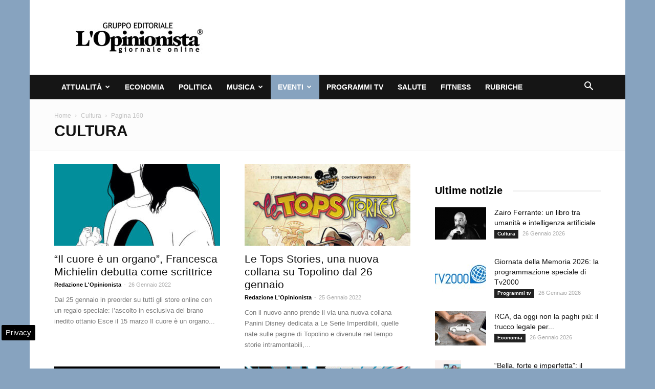

--- FILE ---
content_type: text/html; charset=UTF-8
request_url: https://www.lopinionista.it/cultura/page/160
body_size: 19359
content:
<!doctype html >
<!--[if IE 8]>    <html class="ie8" lang="en"> <![endif]-->
<!--[if IE 9]>    <html class="ie9" lang="en"> <![endif]-->
<!--[if gt IE 8]><!--> <html lang="it-IT"> <!--<![endif]-->
<head>
    <title>Notizie cultura dal mondo | L&#039;Opinionista</title>
    <meta charset="UTF-8" />
    <meta name="viewport" content="width=device-width, initial-scale=1.0">
    <link rel="pingback" href="https://www.lopinionista.it/xmlrpc.php" />
    <meta name='robots' content='index, follow, max-image-preview:large, max-snippet:-1, max-video-preview:-1' />

<!-- Google Tag Manager for WordPress by gtm4wp.com -->
<script data-cfasync="false" data-pagespeed-no-defer>
	var gtm4wp_datalayer_name = "dataLayer";
	var dataLayer = dataLayer || [];

	const gtm4wp_scrollerscript_debugmode         = false;
	const gtm4wp_scrollerscript_callbacktime      = 100;
	const gtm4wp_scrollerscript_readerlocation    = 150;
	const gtm4wp_scrollerscript_contentelementid  = "content";
	const gtm4wp_scrollerscript_scannertime       = 60;
</script>
<!-- End Google Tag Manager for WordPress by gtm4wp.com --><link rel="icon" type="image/png" href="https://www.lopinionista.it/favicon.ico">
	<!-- This site is optimized with the Yoast SEO plugin v24.0 - https://yoast.com/wordpress/plugins/seo/ -->
	<meta name="description" content="Ultime notizie di cultura in Italia e all&#039;estero: presentazioni libri, convegni, workshop, approfondimenti culturali, eventi" />
	<link rel="canonical" href="https://www.lopinionista.it/cultura/page/160" />
	<link rel="prev" href="https://www.lopinionista.it/cultura/page/159" />
	<link rel="next" href="https://www.lopinionista.it/cultura/page/161" />
	<meta property="og:locale" content="it_IT" />
	<meta property="og:type" content="article" />
	<meta property="og:title" content="Notizie cultura dal mondo | L&#039;Opinionista" />
	<meta property="og:description" content="Ultime notizie di cultura in Italia e all&#039;estero: presentazioni libri, convegni, workshop, approfondimenti culturali, eventi" />
	<meta property="og:url" content="https://www.lopinionista.it/cultura" />
	<meta property="og:site_name" content="L&#039;Opinionista" />
	<meta name="twitter:card" content="summary_large_image" />
	<meta name="twitter:site" content="@Lopinionista" />
	<!-- / Yoast SEO plugin. -->


<link rel="alternate" type="application/rss+xml" title="L&#039;Opinionista &raquo; Feed" href="https://www.lopinionista.it/feed" />
<link rel="alternate" type="application/rss+xml" title="L&#039;Opinionista &raquo; Feed dei commenti" href="https://www.lopinionista.it/comments/feed" />
<link rel="alternate" type="application/rss+xml" title="L&#039;Opinionista &raquo; Cultura Feed della categoria" href="https://www.lopinionista.it/cultura/feed" />
<style id='wp-emoji-styles-inline-css' type='text/css'>

	img.wp-smiley, img.emoji {
		display: inline !important;
		border: none !important;
		box-shadow: none !important;
		height: 1em !important;
		width: 1em !important;
		margin: 0 0.07em !important;
		vertical-align: -0.1em !important;
		background: none !important;
		padding: 0 !important;
	}
</style>
<link rel='stylesheet' id='wp-block-library-css' href='https://www.lopinionista.it/wp-includes/css/dist/block-library/style.min.css' type='text/css' media='all' />
<style id='classic-theme-styles-inline-css' type='text/css'>
/*! This file is auto-generated */
.wp-block-button__link{color:#fff;background-color:#32373c;border-radius:9999px;box-shadow:none;text-decoration:none;padding:calc(.667em + 2px) calc(1.333em + 2px);font-size:1.125em}.wp-block-file__button{background:#32373c;color:#fff;text-decoration:none}
</style>
<style id='global-styles-inline-css' type='text/css'>
body{--wp--preset--color--black: #000000;--wp--preset--color--cyan-bluish-gray: #abb8c3;--wp--preset--color--white: #ffffff;--wp--preset--color--pale-pink: #f78da7;--wp--preset--color--vivid-red: #cf2e2e;--wp--preset--color--luminous-vivid-orange: #ff6900;--wp--preset--color--luminous-vivid-amber: #fcb900;--wp--preset--color--light-green-cyan: #7bdcb5;--wp--preset--color--vivid-green-cyan: #00d084;--wp--preset--color--pale-cyan-blue: #8ed1fc;--wp--preset--color--vivid-cyan-blue: #0693e3;--wp--preset--color--vivid-purple: #9b51e0;--wp--preset--gradient--vivid-cyan-blue-to-vivid-purple: linear-gradient(135deg,rgba(6,147,227,1) 0%,rgb(155,81,224) 100%);--wp--preset--gradient--light-green-cyan-to-vivid-green-cyan: linear-gradient(135deg,rgb(122,220,180) 0%,rgb(0,208,130) 100%);--wp--preset--gradient--luminous-vivid-amber-to-luminous-vivid-orange: linear-gradient(135deg,rgba(252,185,0,1) 0%,rgba(255,105,0,1) 100%);--wp--preset--gradient--luminous-vivid-orange-to-vivid-red: linear-gradient(135deg,rgba(255,105,0,1) 0%,rgb(207,46,46) 100%);--wp--preset--gradient--very-light-gray-to-cyan-bluish-gray: linear-gradient(135deg,rgb(238,238,238) 0%,rgb(169,184,195) 100%);--wp--preset--gradient--cool-to-warm-spectrum: linear-gradient(135deg,rgb(74,234,220) 0%,rgb(151,120,209) 20%,rgb(207,42,186) 40%,rgb(238,44,130) 60%,rgb(251,105,98) 80%,rgb(254,248,76) 100%);--wp--preset--gradient--blush-light-purple: linear-gradient(135deg,rgb(255,206,236) 0%,rgb(152,150,240) 100%);--wp--preset--gradient--blush-bordeaux: linear-gradient(135deg,rgb(254,205,165) 0%,rgb(254,45,45) 50%,rgb(107,0,62) 100%);--wp--preset--gradient--luminous-dusk: linear-gradient(135deg,rgb(255,203,112) 0%,rgb(199,81,192) 50%,rgb(65,88,208) 100%);--wp--preset--gradient--pale-ocean: linear-gradient(135deg,rgb(255,245,203) 0%,rgb(182,227,212) 50%,rgb(51,167,181) 100%);--wp--preset--gradient--electric-grass: linear-gradient(135deg,rgb(202,248,128) 0%,rgb(113,206,126) 100%);--wp--preset--gradient--midnight: linear-gradient(135deg,rgb(2,3,129) 0%,rgb(40,116,252) 100%);--wp--preset--font-size--small: 13px;--wp--preset--font-size--medium: 20px;--wp--preset--font-size--large: 36px;--wp--preset--font-size--x-large: 42px;--wp--preset--spacing--20: 0.44rem;--wp--preset--spacing--30: 0.67rem;--wp--preset--spacing--40: 1rem;--wp--preset--spacing--50: 1.5rem;--wp--preset--spacing--60: 2.25rem;--wp--preset--spacing--70: 3.38rem;--wp--preset--spacing--80: 5.06rem;--wp--preset--shadow--natural: 6px 6px 9px rgba(0, 0, 0, 0.2);--wp--preset--shadow--deep: 12px 12px 50px rgba(0, 0, 0, 0.4);--wp--preset--shadow--sharp: 6px 6px 0px rgba(0, 0, 0, 0.2);--wp--preset--shadow--outlined: 6px 6px 0px -3px rgba(255, 255, 255, 1), 6px 6px rgba(0, 0, 0, 1);--wp--preset--shadow--crisp: 6px 6px 0px rgba(0, 0, 0, 1);}:where(.is-layout-flex){gap: 0.5em;}:where(.is-layout-grid){gap: 0.5em;}body .is-layout-flex{display: flex;}body .is-layout-flex{flex-wrap: wrap;align-items: center;}body .is-layout-flex > *{margin: 0;}body .is-layout-grid{display: grid;}body .is-layout-grid > *{margin: 0;}:where(.wp-block-columns.is-layout-flex){gap: 2em;}:where(.wp-block-columns.is-layout-grid){gap: 2em;}:where(.wp-block-post-template.is-layout-flex){gap: 1.25em;}:where(.wp-block-post-template.is-layout-grid){gap: 1.25em;}.has-black-color{color: var(--wp--preset--color--black) !important;}.has-cyan-bluish-gray-color{color: var(--wp--preset--color--cyan-bluish-gray) !important;}.has-white-color{color: var(--wp--preset--color--white) !important;}.has-pale-pink-color{color: var(--wp--preset--color--pale-pink) !important;}.has-vivid-red-color{color: var(--wp--preset--color--vivid-red) !important;}.has-luminous-vivid-orange-color{color: var(--wp--preset--color--luminous-vivid-orange) !important;}.has-luminous-vivid-amber-color{color: var(--wp--preset--color--luminous-vivid-amber) !important;}.has-light-green-cyan-color{color: var(--wp--preset--color--light-green-cyan) !important;}.has-vivid-green-cyan-color{color: var(--wp--preset--color--vivid-green-cyan) !important;}.has-pale-cyan-blue-color{color: var(--wp--preset--color--pale-cyan-blue) !important;}.has-vivid-cyan-blue-color{color: var(--wp--preset--color--vivid-cyan-blue) !important;}.has-vivid-purple-color{color: var(--wp--preset--color--vivid-purple) !important;}.has-black-background-color{background-color: var(--wp--preset--color--black) !important;}.has-cyan-bluish-gray-background-color{background-color: var(--wp--preset--color--cyan-bluish-gray) !important;}.has-white-background-color{background-color: var(--wp--preset--color--white) !important;}.has-pale-pink-background-color{background-color: var(--wp--preset--color--pale-pink) !important;}.has-vivid-red-background-color{background-color: var(--wp--preset--color--vivid-red) !important;}.has-luminous-vivid-orange-background-color{background-color: var(--wp--preset--color--luminous-vivid-orange) !important;}.has-luminous-vivid-amber-background-color{background-color: var(--wp--preset--color--luminous-vivid-amber) !important;}.has-light-green-cyan-background-color{background-color: var(--wp--preset--color--light-green-cyan) !important;}.has-vivid-green-cyan-background-color{background-color: var(--wp--preset--color--vivid-green-cyan) !important;}.has-pale-cyan-blue-background-color{background-color: var(--wp--preset--color--pale-cyan-blue) !important;}.has-vivid-cyan-blue-background-color{background-color: var(--wp--preset--color--vivid-cyan-blue) !important;}.has-vivid-purple-background-color{background-color: var(--wp--preset--color--vivid-purple) !important;}.has-black-border-color{border-color: var(--wp--preset--color--black) !important;}.has-cyan-bluish-gray-border-color{border-color: var(--wp--preset--color--cyan-bluish-gray) !important;}.has-white-border-color{border-color: var(--wp--preset--color--white) !important;}.has-pale-pink-border-color{border-color: var(--wp--preset--color--pale-pink) !important;}.has-vivid-red-border-color{border-color: var(--wp--preset--color--vivid-red) !important;}.has-luminous-vivid-orange-border-color{border-color: var(--wp--preset--color--luminous-vivid-orange) !important;}.has-luminous-vivid-amber-border-color{border-color: var(--wp--preset--color--luminous-vivid-amber) !important;}.has-light-green-cyan-border-color{border-color: var(--wp--preset--color--light-green-cyan) !important;}.has-vivid-green-cyan-border-color{border-color: var(--wp--preset--color--vivid-green-cyan) !important;}.has-pale-cyan-blue-border-color{border-color: var(--wp--preset--color--pale-cyan-blue) !important;}.has-vivid-cyan-blue-border-color{border-color: var(--wp--preset--color--vivid-cyan-blue) !important;}.has-vivid-purple-border-color{border-color: var(--wp--preset--color--vivid-purple) !important;}.has-vivid-cyan-blue-to-vivid-purple-gradient-background{background: var(--wp--preset--gradient--vivid-cyan-blue-to-vivid-purple) !important;}.has-light-green-cyan-to-vivid-green-cyan-gradient-background{background: var(--wp--preset--gradient--light-green-cyan-to-vivid-green-cyan) !important;}.has-luminous-vivid-amber-to-luminous-vivid-orange-gradient-background{background: var(--wp--preset--gradient--luminous-vivid-amber-to-luminous-vivid-orange) !important;}.has-luminous-vivid-orange-to-vivid-red-gradient-background{background: var(--wp--preset--gradient--luminous-vivid-orange-to-vivid-red) !important;}.has-very-light-gray-to-cyan-bluish-gray-gradient-background{background: var(--wp--preset--gradient--very-light-gray-to-cyan-bluish-gray) !important;}.has-cool-to-warm-spectrum-gradient-background{background: var(--wp--preset--gradient--cool-to-warm-spectrum) !important;}.has-blush-light-purple-gradient-background{background: var(--wp--preset--gradient--blush-light-purple) !important;}.has-blush-bordeaux-gradient-background{background: var(--wp--preset--gradient--blush-bordeaux) !important;}.has-luminous-dusk-gradient-background{background: var(--wp--preset--gradient--luminous-dusk) !important;}.has-pale-ocean-gradient-background{background: var(--wp--preset--gradient--pale-ocean) !important;}.has-electric-grass-gradient-background{background: var(--wp--preset--gradient--electric-grass) !important;}.has-midnight-gradient-background{background: var(--wp--preset--gradient--midnight) !important;}.has-small-font-size{font-size: var(--wp--preset--font-size--small) !important;}.has-medium-font-size{font-size: var(--wp--preset--font-size--medium) !important;}.has-large-font-size{font-size: var(--wp--preset--font-size--large) !important;}.has-x-large-font-size{font-size: var(--wp--preset--font-size--x-large) !important;}
.wp-block-navigation a:where(:not(.wp-element-button)){color: inherit;}
:where(.wp-block-post-template.is-layout-flex){gap: 1.25em;}:where(.wp-block-post-template.is-layout-grid){gap: 1.25em;}
:where(.wp-block-columns.is-layout-flex){gap: 2em;}:where(.wp-block-columns.is-layout-grid){gap: 2em;}
.wp-block-pullquote{font-size: 1.5em;line-height: 1.6;}
</style>
<link rel='stylesheet' id='js_composer_front-css' href='https://www.lopinionista.it/wp-content/plugins/js_composer/assets/css/js_composer.min.css' type='text/css' media='all' />
<link rel='stylesheet' id='td-theme-css' href='https://www.lopinionista.it/wp-content/themes/Newspaper/style.css' type='text/css' media='all' />
<script type="text/javascript" src="https://www.lopinionista.it/wp-content/plugins/duracelltomi-google-tag-manager/dist/js/analytics-talk-content-tracking.js" id="gtm4wp-scroll-tracking-js"></script>
<script type="text/javascript" src="https://www.lopinionista.it/wp-includes/js/jquery/jquery.min.js" id="jquery-core-js"></script>
<script type="text/javascript" src="https://www.lopinionista.it/wp-includes/js/jquery/jquery-migrate.min.js" id="jquery-migrate-js"></script>
<script></script><link rel="https://api.w.org/" href="https://www.lopinionista.it/wp-json/" /><link rel="alternate" type="application/json" href="https://www.lopinionista.it/wp-json/wp/v2/categories/1327" /><link rel="EditURI" type="application/rsd+xml" title="RSD" href="https://www.lopinionista.it/xmlrpc.php?rsd" />
<meta name="generator" content="WordPress 6.5.6" />

<!-- Google Tag Manager for WordPress by gtm4wp.com -->
<!-- GTM Container placement set to automatic -->
<script data-cfasync="false" data-pagespeed-no-defer type="text/javascript">
	var dataLayer_content = {"pagePostType":"post","pagePostType2":"category-post","pageCategory":["cultura","musica"]};
	dataLayer.push( dataLayer_content );
</script>
<script data-cfasync="false">
(function(w,d,s,l,i){w[l]=w[l]||[];w[l].push({'gtm.start':
new Date().getTime(),event:'gtm.js'});var f=d.getElementsByTagName(s)[0],
j=d.createElement(s),dl=l!='dataLayer'?'&l='+l:'';j.async=true;j.src=
'//www.googletagmanager.com/gtm.js?id='+i+dl;f.parentNode.insertBefore(j,f);
})(window,document,'script','dataLayer','GTM-MNZ43Z3');
</script>
<!-- End Google Tag Manager for WordPress by gtm4wp.com --><!--[if lt IE 9]><script src="https://cdnjs.cloudflare.com/ajax/libs/html5shiv/3.7.3/html5shiv.js"></script><![endif]-->
    

<script type="application/ld+json" class="saswp-schema-markup-output">
[{"@context":"https:\/\/schema.org\/","@type":"CollectionPage","@id":"https:\/\/www.lopinionista.it\/cultura#CollectionPage","headline":"Cultura","description":"Ultime notizie di cultura in Italia e all'estero: presentazioni libri, convegni, workshop, approfondimenti culturali, eventi\r\nCultura notizie in Italia e all'Estero oggi in tempo reale, informazione nazionale ed internazionale. Ogni giorno dai principali centri urbani le iniziative culturali.\r\nRUBRICA: Lo sapevi che ...","url":"https:\/\/www.lopinionista.it\/cultura","hasPart":[{"@type":"Article","headline":"&#8220;Il cuore \u00e8 un organo&#8221;, Francesca Michielin debutta come scrittrice","url":"https:\/\/www.lopinionista.it\/il-cuore-e-un-organo-francesca-michielin-122706.html","datePublished":"2022-01-26T14:30:56+01:00","dateModified":"2022-01-26T13:52:55+01:00","mainEntityOfPage":"https:\/\/www.lopinionista.it\/il-cuore-e-un-organo-francesca-michielin-122706.html","author":{"@type":"Person","name":"Redazione L&#039;Opinionista","url":"https:\/\/www.lopinionista.it\/author\/opinioni","sameAs":[]},"publisher":{"@type":"Organization","name":"L&#039;Opinionista","url":"https:\/\/www.lopinionista.it","logo":{"@type":"ImageObject","url":"https:\/\/www.lopinionista.it\/wp-content\/uploads\/2024\/06\/lopinionista-160-50.jpg","width":"160","height":"50"}},"image":[{"@type":"ImageObject","@id":"https:\/\/www.lopinionista.it\/il-cuore-e-un-organo-francesca-michielin-122706.html#primaryimage","url":"https:\/\/www.lopinionista.it\/wp-content\/uploads\/2022\/01\/il-cuore-e-un-organo-francesca-michielin-1200x1769.jpeg","width":"1200","height":"1769","caption":"il cuore \u00e8 un organo francesca michielin"},{"@type":"ImageObject","url":"https:\/\/www.lopinionista.it\/wp-content\/uploads\/2022\/01\/il-cuore-e-un-organo-francesca-michielin-1200x900.jpeg","width":"1200","height":"900","caption":"il cuore \u00e8 un organo francesca michielin"},{"@type":"ImageObject","url":"https:\/\/www.lopinionista.it\/wp-content\/uploads\/2022\/01\/il-cuore-e-un-organo-francesca-michielin-1200x675.jpeg","width":"1200","height":"675","caption":"il cuore \u00e8 un organo francesca michielin"},{"@type":"ImageObject","url":"https:\/\/www.lopinionista.it\/wp-content\/uploads\/2022\/01\/il-cuore-e-un-organo-francesca-michielin-441x441.jpeg","width":"441","height":"441","caption":"il cuore \u00e8 un organo francesca michielin"},{"@type":"ImageObject","url":"https:\/\/www.lopinionista.it\/wp-content\/uploads\/2022\/01\/il-cuore-e-un-organo-francesca-michielin.jpeg","width":441,"height":650,"caption":"il cuore \u00e8 un organo francesca michielin"}]},{"@type":"Article","headline":"Le Tops Stories, una nuova collana su Topolino dal 26 gennaio","url":"https:\/\/www.lopinionista.it\/le-tops-stories-collana-topolino-dal-26-gennaio-2022-122565.html","datePublished":"2022-01-25T12:20:12+01:00","dateModified":"2022-01-25T12:14:13+01:00","mainEntityOfPage":"https:\/\/www.lopinionista.it\/le-tops-stories-collana-topolino-dal-26-gennaio-2022-122565.html","author":{"@type":"Person","name":"Redazione L&#039;Opinionista","url":"https:\/\/www.lopinionista.it\/author\/opinioni","sameAs":[]},"publisher":{"@type":"Organization","name":"L&#039;Opinionista","url":"https:\/\/www.lopinionista.it","logo":{"@type":"ImageObject","url":"https:\/\/www.lopinionista.it\/wp-content\/uploads\/2024\/06\/lopinionista-160-50.jpg","width":"160","height":"50"}},"image":[{"@type":"ImageObject","@id":"https:\/\/www.lopinionista.it\/le-tops-stories-collana-topolino-dal-26-gennaio-2022-122565.html#primaryimage","url":"https:\/\/www.lopinionista.it\/wp-content\/uploads\/2022\/01\/tops-stories-cover-1200x1602.jpg","width":"1200","height":"1602","caption":"tops stories cover"},{"@type":"ImageObject","url":"https:\/\/www.lopinionista.it\/wp-content\/uploads\/2022\/01\/tops-stories-cover-1200x900.jpg","width":"1200","height":"900","caption":"tops stories cover"},{"@type":"ImageObject","url":"https:\/\/www.lopinionista.it\/wp-content\/uploads\/2022\/01\/tops-stories-cover-1200x675.jpg","width":"1200","height":"675","caption":"tops stories cover"},{"@type":"ImageObject","url":"https:\/\/www.lopinionista.it\/wp-content\/uploads\/2022\/01\/tops-stories-cover-487x487.jpg","width":"487","height":"487","caption":"tops stories cover"},{"@type":"ImageObject","url":"https:\/\/www.lopinionista.it\/wp-content\/uploads\/2022\/01\/tops-stories-cover.jpg","width":487,"height":650,"caption":"tops stories cover"}]},{"@type":"Article","headline":"&#8220;Le mie epidemie&#8221;, il libro di Donato Greco con Eva Benelli","url":"https:\/\/www.lopinionista.it\/le-mie-epidemie-libro-donato-greco-eva-benelli-122561.html","datePublished":"2022-01-25T11:51:55+01:00","dateModified":"2022-01-25T11:51:55+01:00","mainEntityOfPage":"https:\/\/www.lopinionista.it\/le-mie-epidemie-libro-donato-greco-eva-benelli-122561.html","author":{"@type":"Person","name":"Redazione L&#039;Opinionista","url":"https:\/\/www.lopinionista.it\/author\/opinioni","sameAs":[]},"publisher":{"@type":"Organization","name":"L&#039;Opinionista","url":"https:\/\/www.lopinionista.it","logo":{"@type":"ImageObject","url":"https:\/\/www.lopinionista.it\/wp-content\/uploads\/2024\/06\/lopinionista-160-50.jpg","width":"160","height":"50"}},"image":[{"@type":"ImageObject","@id":"https:\/\/www.lopinionista.it\/le-mie-epidemie-libro-donato-greco-eva-benelli-122561.html#primaryimage","url":"https:\/\/www.lopinionista.it\/wp-content\/uploads\/2022\/01\/le-mie-epidemie-1200x1871.jpg","width":"1200","height":"1871","caption":"le mie epidemie"},{"@type":"ImageObject","url":"https:\/\/www.lopinionista.it\/wp-content\/uploads\/2022\/01\/le-mie-epidemie-1200x900.jpg","width":"1200","height":"900","caption":"le mie epidemie"},{"@type":"ImageObject","url":"https:\/\/www.lopinionista.it\/wp-content\/uploads\/2022\/01\/le-mie-epidemie-1200x675.jpg","width":"1200","height":"675","caption":"le mie epidemie"},{"@type":"ImageObject","url":"https:\/\/www.lopinionista.it\/wp-content\/uploads\/2022\/01\/le-mie-epidemie-417x417.jpg","width":"417","height":"417","caption":"le mie epidemie"},{"@type":"ImageObject","url":"https:\/\/www.lopinionista.it\/wp-content\/uploads\/2022\/01\/le-mie-epidemie.jpg","width":417,"height":650,"caption":"le mie epidemie"}]},{"@type":"Article","headline":"&#8220;Crudelia &#8211; nero, bianco e rosso&#8221;: il manga di Hachi Ishie","url":"https:\/\/www.lopinionista.it\/crudelia-nero-bianco-e-rosso-manga-hachi-ishie-122469.html","datePublished":"2022-01-24T13:40:47+01:00","dateModified":"2022-01-24T13:11:42+01:00","mainEntityOfPage":"https:\/\/www.lopinionista.it\/crudelia-nero-bianco-e-rosso-manga-hachi-ishie-122469.html","author":{"@type":"Person","name":"Redazione L&#039;Opinionista","url":"https:\/\/www.lopinionista.it\/author\/opinioni","sameAs":[]},"publisher":{"@type":"Organization","name":"L&#039;Opinionista","url":"https:\/\/www.lopinionista.it","logo":{"@type":"ImageObject","url":"https:\/\/www.lopinionista.it\/wp-content\/uploads\/2024\/06\/lopinionista-160-50.jpg","width":"160","height":"50"}},"image":[{"@type":"ImageObject","@id":"https:\/\/www.lopinionista.it\/crudelia-nero-bianco-e-rosso-manga-hachi-ishie-122469.html#primaryimage","url":"https:\/\/www.lopinionista.it\/wp-content\/uploads\/2022\/01\/crudelia-cover-1200x1741.jpg","width":"1200","height":"1741","caption":"crudelia cover"},{"@type":"ImageObject","url":"https:\/\/www.lopinionista.it\/wp-content\/uploads\/2022\/01\/crudelia-cover-1200x900.jpg","width":"1200","height":"900","caption":"crudelia cover"},{"@type":"ImageObject","url":"https:\/\/www.lopinionista.it\/wp-content\/uploads\/2022\/01\/crudelia-cover-1200x675.jpg","width":"1200","height":"675","caption":"crudelia cover"},{"@type":"ImageObject","url":"https:\/\/www.lopinionista.it\/wp-content\/uploads\/2022\/01\/crudelia-cover-448x448.jpg","width":"448","height":"448","caption":"crudelia cover"},{"@type":"ImageObject","url":"https:\/\/www.lopinionista.it\/wp-content\/uploads\/2022\/01\/crudelia-cover.jpg","width":448,"height":650,"caption":"crudelia cover"}]},{"@type":"Article","headline":"Muhammad Ali: Kishasa 1974, un libro per rivivere la storica sfida","url":"https:\/\/www.lopinionista.it\/muhammad-ali-kishasa-1974-libro-122335.html","datePublished":"2022-01-23T11:30:36+01:00","dateModified":"2022-01-22T22:38:23+01:00","mainEntityOfPage":"https:\/\/www.lopinionista.it\/muhammad-ali-kishasa-1974-libro-122335.html","author":{"@type":"Person","name":"Redazione L&#039;Opinionista","url":"https:\/\/www.lopinionista.it\/author\/opinioni","sameAs":[]},"publisher":{"@type":"Organization","name":"L&#039;Opinionista","url":"https:\/\/www.lopinionista.it","logo":{"@type":"ImageObject","url":"https:\/\/www.lopinionista.it\/wp-content\/uploads\/2024\/06\/lopinionista-160-50.jpg","width":"160","height":"50"}},"image":[{"@type":"ImageObject","@id":"https:\/\/www.lopinionista.it\/muhammad-ali-kishasa-1974-libro-122335.html#primaryimage","url":"https:\/\/www.lopinionista.it\/wp-content\/uploads\/2022\/01\/muhammad-ali-libro-1200x1585.jpg","width":"1200","height":"1585","caption":"muhammad ali libro"},{"@type":"ImageObject","url":"https:\/\/www.lopinionista.it\/wp-content\/uploads\/2022\/01\/muhammad-ali-libro-1200x900.jpg","width":"1200","height":"900","caption":"muhammad ali libro"},{"@type":"ImageObject","url":"https:\/\/www.lopinionista.it\/wp-content\/uploads\/2022\/01\/muhammad-ali-libro-1200x675.jpg","width":"1200","height":"675","caption":"muhammad ali libro"},{"@type":"ImageObject","url":"https:\/\/www.lopinionista.it\/wp-content\/uploads\/2022\/01\/muhammad-ali-libro-492x492.jpg","width":"492","height":"492","caption":"muhammad ali libro"},{"@type":"ImageObject","url":"https:\/\/www.lopinionista.it\/wp-content\/uploads\/2022\/01\/muhammad-ali-libro.jpg","width":492,"height":650,"caption":"muhammad ali libro"}]},{"@type":"Article","headline":"La Zattera, racconti sulla banda dei ragazzi dei &#8220;gh\u00e8t&#8221;","url":"https:\/\/www.lopinionista.it\/la-zattera-racconti-sulla-banda-dei-ragazzi-dei-ghet-122018.html","datePublished":"2022-01-20T14:00:55+01:00","dateModified":"2022-01-20T12:51:08+01:00","mainEntityOfPage":"https:\/\/www.lopinionista.it\/la-zattera-racconti-sulla-banda-dei-ragazzi-dei-ghet-122018.html","author":{"@type":"Person","name":"Redazione L&#039;Opinionista","url":"https:\/\/www.lopinionista.it\/author\/opinioni","sameAs":[]},"publisher":{"@type":"Organization","name":"L&#039;Opinionista","url":"https:\/\/www.lopinionista.it","logo":{"@type":"ImageObject","url":"https:\/\/www.lopinionista.it\/wp-content\/uploads\/2024\/06\/lopinionista-160-50.jpg","width":"160","height":"50"}},"image":[{"@type":"ImageObject","@id":"https:\/\/www.lopinionista.it\/la-zattera-racconti-sulla-banda-dei-ragazzi-dei-ghet-122018.html#primaryimage","url":"https:\/\/www.lopinionista.it\/wp-content\/uploads\/2022\/01\/la-zattera-bertoli-1200x1827.jpg","width":"1200","height":"1827","caption":"la zattera bertoli"},{"@type":"ImageObject","url":"https:\/\/www.lopinionista.it\/wp-content\/uploads\/2022\/01\/la-zattera-bertoli-1200x900.jpg","width":"1200","height":"900","caption":"la zattera bertoli"},{"@type":"ImageObject","url":"https:\/\/www.lopinionista.it\/wp-content\/uploads\/2022\/01\/la-zattera-bertoli-1200x675.jpg","width":"1200","height":"675","caption":"la zattera bertoli"},{"@type":"ImageObject","url":"https:\/\/www.lopinionista.it\/wp-content\/uploads\/2022\/01\/la-zattera-bertoli-427x427.jpg","width":"427","height":"427","caption":"la zattera bertoli"},{"@type":"ImageObject","url":"https:\/\/www.lopinionista.it\/wp-content\/uploads\/2022\/01\/la-zattera-bertoli.jpg","width":427,"height":650,"caption":"la zattera bertoli"}]},{"@type":"Article","headline":"\u201cTricolore 2022\u201d, in mostra anche negli Usa il progetto di Veggetti su pregiudizi e cambiamento","url":"https:\/\/www.lopinionista.it\/tricolore-2022-veggetti-121645.html","datePublished":"2022-01-16T14:00:14+01:00","dateModified":"2022-01-16T11:11:06+01:00","mainEntityOfPage":"https:\/\/www.lopinionista.it\/tricolore-2022-veggetti-121645.html","author":{"@type":"Person","name":"Redazione L&#039;Opinionista","url":"https:\/\/www.lopinionista.it\/author\/redanaz","sameAs":[]},"publisher":{"@type":"Organization","name":"L&#039;Opinionista","url":"https:\/\/www.lopinionista.it","logo":{"@type":"ImageObject","url":"https:\/\/www.lopinionista.it\/wp-content\/uploads\/2024\/06\/lopinionista-160-50.jpg","width":"160","height":"50"}},"image":[{"@type":"ImageObject","@id":"https:\/\/www.lopinionista.it\/tricolore-2022-veggetti-121645.html#primaryimage","url":"https:\/\/www.lopinionista.it\/wp-content\/uploads\/2022\/01\/\u201ctricolore-2022\u201d-in-mostra-anche-negli-usa-il-progetto-nft-di-christopher-veggetti-su-pregiudizi-e-cambiamento-e1642327804899-1200x798.jpg","width":"1200","height":"798"},{"@type":"ImageObject","url":"https:\/\/www.lopinionista.it\/wp-content\/uploads\/2022\/01\/\u201ctricolore-2022\u201d-in-mostra-anche-negli-usa-il-progetto-nft-di-christopher-veggetti-su-pregiudizi-e-cambiamento-e1642327804899-1200x900.jpg","width":"1200","height":"900"},{"@type":"ImageObject","url":"https:\/\/www.lopinionista.it\/wp-content\/uploads\/2022\/01\/\u201ctricolore-2022\u201d-in-mostra-anche-negli-usa-il-progetto-nft-di-christopher-veggetti-su-pregiudizi-e-cambiamento-e1642327804899-1200x675.jpg","width":"1200","height":"675"},{"@type":"ImageObject","url":"https:\/\/www.lopinionista.it\/wp-content\/uploads\/2022\/01\/\u201ctricolore-2022\u201d-in-mostra-anche-negli-usa-il-progetto-nft-di-christopher-veggetti-su-pregiudizi-e-cambiamento-e1642327804899-650x650.jpg","width":"650","height":"650"},{"@type":"ImageObject","url":"https:\/\/www.lopinionista.it\/wp-content\/uploads\/2022\/01\/\u201ctricolore-2022\u201d-in-mostra-anche-negli-usa-il-progetto-nft-di-christopher-veggetti-su-pregiudizi-e-cambiamento-e1642327804899.jpg","width":650,"height":432}]},{"@type":"Article","headline":"Libri da leggere: i consigli di Gennaio 2022 | L'Opinionista","url":"https:\/\/www.lopinionista.it\/libri-da-leggere-consigli-gennaio-2022-120752.html","datePublished":"2022-01-15T13:00:24+01:00","dateModified":"2022-02-07T01:34:49+01:00","mainEntityOfPage":"https:\/\/www.lopinionista.it\/libri-da-leggere-consigli-gennaio-2022-120752.html","author":{"@type":"Person","name":"Francesco Nicolini","url":"https:\/\/www.lopinionista.it\/author\/fraxpex2000","sameAs":[]},"publisher":{"@type":"Organization","name":"L&#039;Opinionista","url":"https:\/\/www.lopinionista.it","logo":{"@type":"ImageObject","url":"https:\/\/www.lopinionista.it\/wp-content\/uploads\/2024\/06\/lopinionista-160-50.jpg","width":"160","height":"50"}},"image":[{"@type":"ImageObject","@id":"https:\/\/www.lopinionista.it\/libri-da-leggere-consigli-gennaio-2022-120752.html#primaryimage","url":"https:\/\/www.lopinionista.it\/wp-content\/uploads\/2022\/01\/libri-da-leggere-leggi-con-me-gennaio-2022-1200x799.jpg","width":"1200","height":"799","caption":"libri da leggere leggi con me gennaio 2022"},{"@type":"ImageObject","url":"https:\/\/www.lopinionista.it\/wp-content\/uploads\/2022\/01\/libri-da-leggere-leggi-con-me-gennaio-2022-1200x900.jpg","width":"1200","height":"900","caption":"libri da leggere leggi con me gennaio 2022"},{"@type":"ImageObject","url":"https:\/\/www.lopinionista.it\/wp-content\/uploads\/2022\/01\/libri-da-leggere-leggi-con-me-gennaio-2022-1200x675.jpg","width":"1200","height":"675","caption":"libri da leggere leggi con me gennaio 2022"},{"@type":"ImageObject","url":"https:\/\/www.lopinionista.it\/wp-content\/uploads\/2022\/01\/libri-da-leggere-leggi-con-me-gennaio-2022-650x650.jpg","width":"650","height":"650","caption":"libri da leggere leggi con me gennaio 2022"},{"@type":"ImageObject","url":"https:\/\/www.lopinionista.it\/wp-content\/uploads\/2022\/01\/libri-da-leggere-leggi-con-me-gennaio-2022.jpg","width":650,"height":433,"caption":"libri da leggere leggi con me gennaio 2022"}]},{"@type":"Article","headline":"\u201cRicette Vegane e Vegetariane anche per onnivori\u201d, il libro di Iader Fabbri","url":"https:\/\/www.lopinionista.it\/ricette-vegane-e-vegetariane-anche-per-onnivori-libro-iader-fabbri-121320.html","datePublished":"2022-01-13T15:30:53+01:00","dateModified":"2022-01-13T13:23:46+01:00","mainEntityOfPage":"https:\/\/www.lopinionista.it\/ricette-vegane-e-vegetariane-anche-per-onnivori-libro-iader-fabbri-121320.html","author":{"@type":"Person","name":"Redazione L&#039;Opinionista","url":"https:\/\/www.lopinionista.it\/author\/opinioni","sameAs":[]},"publisher":{"@type":"Organization","name":"L&#039;Opinionista","url":"https:\/\/www.lopinionista.it","logo":{"@type":"ImageObject","url":"https:\/\/www.lopinionista.it\/wp-content\/uploads\/2024\/06\/lopinionista-160-50.jpg","width":"160","height":"50"}},"image":[{"@type":"ImageObject","@id":"https:\/\/www.lopinionista.it\/ricette-vegane-e-vegetariane-anche-per-onnivori-libro-iader-fabbri-121320.html#primaryimage","url":"https:\/\/www.lopinionista.it\/wp-content\/uploads\/2022\/01\/ricette-vegane-vegetariane-1200x1463.jpg","width":"1200","height":"1463","caption":"copertina iadder fabbri ricette vegane"},{"@type":"ImageObject","url":"https:\/\/www.lopinionista.it\/wp-content\/uploads\/2022\/01\/ricette-vegane-vegetariane-1200x900.jpg","width":"1200","height":"900","caption":"copertina iadder fabbri ricette vegane"},{"@type":"ImageObject","url":"https:\/\/www.lopinionista.it\/wp-content\/uploads\/2022\/01\/ricette-vegane-vegetariane-1200x675.jpg","width":"1200","height":"675","caption":"copertina iadder fabbri ricette vegane"},{"@type":"ImageObject","url":"https:\/\/www.lopinionista.it\/wp-content\/uploads\/2022\/01\/ricette-vegane-vegetariane-533x533.jpg","width":"533","height":"533","caption":"copertina iadder fabbri ricette vegane"},{"@type":"ImageObject","url":"https:\/\/www.lopinionista.it\/wp-content\/uploads\/2022\/01\/ricette-vegane-vegetariane.jpg","width":533,"height":650,"caption":"copertina iadder fabbri ricette vegane"}]},{"@type":"Article","headline":"Peppa Pig: in edicola la rivista ufficiale della serie animata","url":"https:\/\/www.lopinionista.it\/peppa-pig-rivista-ufficiale-serie-animata-120979.html","datePublished":"2022-01-10T12:20:40+01:00","dateModified":"2022-01-10T12:23:01+01:00","mainEntityOfPage":"https:\/\/www.lopinionista.it\/peppa-pig-rivista-ufficiale-serie-animata-120979.html","author":{"@type":"Person","name":"Redazione L&#039;Opinionista","url":"https:\/\/www.lopinionista.it\/author\/opinioni","sameAs":[]},"publisher":{"@type":"Organization","name":"L&#039;Opinionista","url":"https:\/\/www.lopinionista.it","logo":{"@type":"ImageObject","url":"https:\/\/www.lopinionista.it\/wp-content\/uploads\/2024\/06\/lopinionista-160-50.jpg","width":"160","height":"50"}},"image":[{"@type":"ImageObject","@id":"https:\/\/www.lopinionista.it\/peppa-pig-rivista-ufficiale-serie-animata-120979.html#primaryimage","url":"https:\/\/www.lopinionista.it\/wp-content\/uploads\/2022\/01\/rivista-ufficiale-peppa-pig-1200x1515.jpg","width":"1200","height":"1515","caption":"rivista ufficiale peppa pig"},{"@type":"ImageObject","url":"https:\/\/www.lopinionista.it\/wp-content\/uploads\/2022\/01\/rivista-ufficiale-peppa-pig-1200x900.jpg","width":"1200","height":"900","caption":"rivista ufficiale peppa pig"},{"@type":"ImageObject","url":"https:\/\/www.lopinionista.it\/wp-content\/uploads\/2022\/01\/rivista-ufficiale-peppa-pig-1200x675.jpg","width":"1200","height":"675","caption":"rivista ufficiale peppa pig"},{"@type":"ImageObject","url":"https:\/\/www.lopinionista.it\/wp-content\/uploads\/2022\/01\/rivista-ufficiale-peppa-pig-515x515.jpg","width":"515","height":"515","caption":"rivista ufficiale peppa pig"},{"@type":"ImageObject","url":"https:\/\/www.lopinionista.it\/wp-content\/uploads\/2022\/01\/rivista-ufficiale-peppa-pig.jpg","width":515,"height":650,"caption":"rivista ufficiale peppa pig"}]}]},

{"@context":"https:\/\/schema.org\/","@graph":[{"@context":"https:\/\/schema.org\/","@type":"SiteNavigationElement","@id":"https:\/\/www.lopinionista.it#Categorie","name":"Attualit\u00e0","url":"https:\/\/www.lopinionista.it\/attualita"},{"@context":"https:\/\/schema.org\/","@type":"SiteNavigationElement","@id":"https:\/\/www.lopinionista.it#Categorie","name":"Ambiente","url":"https:\/\/www.lopinionista.it\/ambiente"},{"@context":"https:\/\/schema.org\/","@type":"SiteNavigationElement","@id":"https:\/\/www.lopinionista.it#Categorie","name":"Cronaca oggi","url":"https:\/\/www.lopinionista.it\/cronaca"},{"@context":"https:\/\/schema.org\/","@type":"SiteNavigationElement","@id":"https:\/\/www.lopinionista.it#Categorie","name":"Fashion magazine","url":"https:\/\/www.lopinionista.it\/fashion"},{"@context":"https:\/\/schema.org\/","@type":"SiteNavigationElement","@id":"https:\/\/www.lopinionista.it#Categorie","name":"Lavoro","url":"https:\/\/www.lopinionista.it\/lavoro"},{"@context":"https:\/\/schema.org\/","@type":"SiteNavigationElement","@id":"https:\/\/www.lopinionista.it#Categorie","name":"Primo piano notizie","url":"https:\/\/www.lopinionista.it\/primo-piano-notizie"},{"@context":"https:\/\/schema.org\/","@type":"SiteNavigationElement","@id":"https:\/\/www.lopinionista.it#Categorie","name":"Sociale","url":"https:\/\/www.lopinionista.it\/sociale"},{"@context":"https:\/\/schema.org\/","@type":"SiteNavigationElement","@id":"https:\/\/www.lopinionista.it#Categorie","name":"Sport","url":"https:\/\/www.lopinionista.it\/sport"},{"@context":"https:\/\/schema.org\/","@type":"SiteNavigationElement","@id":"https:\/\/www.lopinionista.it#Categorie","name":"Tecnologia","url":"https:\/\/www.lopinionista.it\/tecnologia-scienze"},{"@context":"https:\/\/schema.org\/","@type":"SiteNavigationElement","@id":"https:\/\/www.lopinionista.it#Categorie","name":"Turismo","url":"https:\/\/www.lopinionista.it\/turismo"},{"@context":"https:\/\/schema.org\/","@type":"SiteNavigationElement","@id":"https:\/\/www.lopinionista.it#Categorie","name":"Economia","url":"https:\/\/www.lopinionista.it\/economia-finanza"},{"@context":"https:\/\/schema.org\/","@type":"SiteNavigationElement","@id":"https:\/\/www.lopinionista.it#Categorie","name":"Politica","url":"https:\/\/www.lopinionista.it\/politica"},{"@context":"https:\/\/schema.org\/","@type":"SiteNavigationElement","@id":"https:\/\/www.lopinionista.it#Categorie","name":"Musica","url":"https:\/\/www.lopinionista.it\/musica"},{"@context":"https:\/\/schema.org\/","@type":"SiteNavigationElement","@id":"https:\/\/www.lopinionista.it#Categorie","name":"Cantanti italiani","url":"https:\/\/www.lopinionista.it\/cantanti-italiani"},{"@context":"https:\/\/schema.org\/","@type":"SiteNavigationElement","@id":"https:\/\/www.lopinionista.it#Categorie","name":"Cantanti stranieri","url":"https:\/\/www.lopinionista.it\/cantanti-stranieri"},{"@context":"https:\/\/schema.org\/","@type":"SiteNavigationElement","@id":"https:\/\/www.lopinionista.it#Categorie","name":"Canzoni del momento","url":"https:\/\/www.lopinionista.it\/canzoni-del-momento"},{"@context":"https:\/\/schema.org\/","@type":"SiteNavigationElement","@id":"https:\/\/www.lopinionista.it#Categorie","name":"Notizie concerti","url":"https:\/\/www.lopinionista.it\/concerti"},{"@context":"https:\/\/schema.org\/","@type":"SiteNavigationElement","@id":"https:\/\/www.lopinionista.it#Categorie","name":"Nuovo singolo","url":"https:\/\/www.lopinionista.it\/tag\/singolo"},{"@context":"https:\/\/schema.org\/","@type":"SiteNavigationElement","@id":"https:\/\/www.lopinionista.it#Categorie","name":"Novit\u00e0 album","url":"https:\/\/www.lopinionista.it\/novita-album-musica"},{"@context":"https:\/\/schema.org\/","@type":"SiteNavigationElement","@id":"https:\/\/www.lopinionista.it#Categorie","name":"Video musicali","url":"https:\/\/www.lopinionista.it\/video-musicali"},{"@context":"https:\/\/schema.org\/","@type":"SiteNavigationElement","@id":"https:\/\/www.lopinionista.it#Categorie","name":"Testi canzoni italiane","url":"https:\/\/www.lopinionista.it\/tag\/testi-canzoni-italiane"},{"@context":"https:\/\/schema.org\/","@type":"SiteNavigationElement","@id":"https:\/\/www.lopinionista.it#Categorie","name":"Traduzione testi canzoni straniere","url":"https:\/\/www.lopinionista.it\/tag\/traduzione-testi-canzoni-straniere"},{"@context":"https:\/\/schema.org\/","@type":"SiteNavigationElement","@id":"https:\/\/www.lopinionista.it#Categorie","name":"Eventi","url":"https:\/\/www.lopinionista.it\/eventi-italia"},{"@context":"https:\/\/schema.org\/","@type":"SiteNavigationElement","@id":"https:\/\/www.lopinionista.it#Categorie","name":"Arte","url":"https:\/\/www.lopinionista.it\/arte"},{"@context":"https:\/\/schema.org\/","@type":"SiteNavigationElement","@id":"https:\/\/www.lopinionista.it#Categorie","name":"Cartoni per bambini","url":"https:\/\/www.lopinionista.it\/bambini"},{"@context":"https:\/\/schema.org\/","@type":"SiteNavigationElement","@id":"https:\/\/www.lopinionista.it#Categorie","name":"Cinema","url":"https:\/\/www.lopinionista.it\/cinema"},{"@context":"https:\/\/schema.org\/","@type":"SiteNavigationElement","@id":"https:\/\/www.lopinionista.it#Categorie","name":"Cultura","url":"https:\/\/www.lopinionista.it\/cultura"},{"@context":"https:\/\/schema.org\/","@type":"SiteNavigationElement","@id":"https:\/\/www.lopinionista.it#Categorie","name":"Gastronomia","url":"https:\/\/www.lopinionista.it\/gastronomia"},{"@context":"https:\/\/schema.org\/","@type":"SiteNavigationElement","@id":"https:\/\/www.lopinionista.it#Categorie","name":"Interviste","url":"https:\/\/www.lopinionista.it\/tag\/interviste"},{"@context":"https:\/\/schema.org\/","@type":"SiteNavigationElement","@id":"https:\/\/www.lopinionista.it#Categorie","name":"Radio","url":"https:\/\/www.lopinionista.it\/radio"},{"@context":"https:\/\/schema.org\/","@type":"SiteNavigationElement","@id":"https:\/\/www.lopinionista.it#Categorie","name":"Spettacolo e gossip","url":"https:\/\/www.lopinionista.it\/spettacolo-gossip"},{"@context":"https:\/\/schema.org\/","@type":"SiteNavigationElement","@id":"https:\/\/www.lopinionista.it#Categorie","name":"Teatro","url":"https:\/\/www.lopinionista.it\/teatro"},{"@context":"https:\/\/schema.org\/","@type":"SiteNavigationElement","@id":"https:\/\/www.lopinionista.it#Categorie","name":"Video divertenti","url":"https:\/\/www.lopinionista.it\/tag\/video-divertenti"},{"@context":"https:\/\/schema.org\/","@type":"SiteNavigationElement","@id":"https:\/\/www.lopinionista.it#Categorie","name":"Programmi tv","url":"https:\/\/www.lopinionista.it\/programmi-tv"},{"@context":"https:\/\/schema.org\/","@type":"SiteNavigationElement","@id":"https:\/\/www.lopinionista.it#Categorie","name":"Salute","url":"https:\/\/www.lopinionista.it\/salute"},{"@context":"https:\/\/schema.org\/","@type":"SiteNavigationElement","@id":"https:\/\/www.lopinionista.it#Categorie","name":"Fitness","url":"https:\/\/www.lopinionista.it\/fitness"},{"@context":"https:\/\/schema.org\/","@type":"SiteNavigationElement","@id":"https:\/\/www.lopinionista.it#Categorie","name":"Rubriche","url":"https:\/\/www.lopinionista.it\/rubriche"}]},

{"@context":"https:\/\/schema.org\/","@type":"BreadcrumbList","@id":"https:\/\/www.lopinionista.it\/cultura#breadcrumb","itemListElement":[{"@type":"ListItem","position":1,"item":{"@id":"https:\/\/www.lopinionista.it","name":"L'Opinionista"}},{"@type":"ListItem","position":2,"item":{"@id":"https:\/\/www.lopinionista.it\/cultura","name":"Cultura"}}]}]
</script>

<meta name="generator" content="Powered by WPBakery Page Builder - drag and drop page builder for WordPress."/>

<!-- JS generated by theme -->

<script>
    
    

	    var tdBlocksArray = []; //here we store all the items for the current page

	    //td_block class - each ajax block uses a object of this class for requests
	    function tdBlock() {
		    this.id = '';
		    this.block_type = 1; //block type id (1-234 etc)
		    this.atts = '';
		    this.td_column_number = '';
		    this.td_current_page = 1; //
		    this.post_count = 0; //from wp
		    this.found_posts = 0; //from wp
		    this.max_num_pages = 0; //from wp
		    this.td_filter_value = ''; //current live filter value
		    this.is_ajax_running = false;
		    this.td_user_action = ''; // load more or infinite loader (used by the animation)
		    this.header_color = '';
		    this.ajax_pagination_infinite_stop = ''; //show load more at page x
	    }


        // td_js_generator - mini detector
        (function(){
            var htmlTag = document.getElementsByTagName("html")[0];

	        if ( navigator.userAgent.indexOf("MSIE 10.0") > -1 ) {
                htmlTag.className += ' ie10';
            }

            if ( !!navigator.userAgent.match(/Trident.*rv\:11\./) ) {
                htmlTag.className += ' ie11';
            }

	        if ( navigator.userAgent.indexOf("Edge") > -1 ) {
                htmlTag.className += ' ieEdge';
            }

            if ( /(iPad|iPhone|iPod)/g.test(navigator.userAgent) ) {
                htmlTag.className += ' td-md-is-ios';
            }

            var user_agent = navigator.userAgent.toLowerCase();
            if ( user_agent.indexOf("android") > -1 ) {
                htmlTag.className += ' td-md-is-android';
            }

            if ( -1 !== navigator.userAgent.indexOf('Mac OS X')  ) {
                htmlTag.className += ' td-md-is-os-x';
            }

            if ( /chrom(e|ium)/.test(navigator.userAgent.toLowerCase()) ) {
               htmlTag.className += ' td-md-is-chrome';
            }

            if ( -1 !== navigator.userAgent.indexOf('Firefox') ) {
                htmlTag.className += ' td-md-is-firefox';
            }

            if ( -1 !== navigator.userAgent.indexOf('Safari') && -1 === navigator.userAgent.indexOf('Chrome') ) {
                htmlTag.className += ' td-md-is-safari';
            }

            if( -1 !== navigator.userAgent.indexOf('IEMobile') ){
                htmlTag.className += ' td-md-is-iemobile';
            }

        })();




        var tdLocalCache = {};

        ( function () {
            "use strict";

            tdLocalCache = {
                data: {},
                remove: function (resource_id) {
                    delete tdLocalCache.data[resource_id];
                },
                exist: function (resource_id) {
                    return tdLocalCache.data.hasOwnProperty(resource_id) && tdLocalCache.data[resource_id] !== null;
                },
                get: function (resource_id) {
                    return tdLocalCache.data[resource_id];
                },
                set: function (resource_id, cachedData) {
                    tdLocalCache.remove(resource_id);
                    tdLocalCache.data[resource_id] = cachedData;
                }
            };
        })();

    
    
var td_viewport_interval_list=[{"limitBottom":767,"sidebarWidth":228},{"limitBottom":1018,"sidebarWidth":300},{"limitBottom":1140,"sidebarWidth":324}];
var td_animation_stack_effect="type1";
var tds_animation_stack=true;
var td_animation_stack_specific_selectors=".entry-thumb, img[class*=\"wp-image-\"], a.td-sml-link-to-image > img";
var td_animation_stack_general_selectors=".td-animation-stack .entry-thumb, .post .entry-thumb, .post img[class*=\"wp-image-\"], .post a.td-sml-link-to-image > img";
var tds_general_modal_image="yes";
var td_ajax_url="https:\/\/www.lopinionista.it\/wp-admin\/admin-ajax.php?td_theme_name=Newspaper&v=9.2.2";
var td_get_template_directory_uri="https:\/\/www.lopinionista.it\/wp-content\/themes\/Newspaper";
var tds_snap_menu="snap";
var tds_logo_on_sticky="";
var tds_header_style="3";
var td_please_wait="Attendi...";
var td_email_user_pass_incorrect="User o password errati!";
var td_email_user_incorrect="Email o Username errati!";
var td_email_incorrect="Email non corretta!";
var tds_more_articles_on_post_enable="";
var tds_more_articles_on_post_time_to_wait="1";
var tds_more_articles_on_post_pages_distance_from_top=0;
var tds_theme_color_site_wide="#87a3bf";
var tds_smart_sidebar="";
var tdThemeName="Newspaper";
var td_magnific_popup_translation_tPrev="Precedente (freccia sinistra)";
var td_magnific_popup_translation_tNext="Successivo (freccia destra)";
var td_magnific_popup_translation_tCounter="%curr% di %total%";
var td_magnific_popup_translation_ajax_tError="Il contenuto di %url% non pu\u00f2 essere caricato.";
var td_magnific_popup_translation_image_tError="L'immagine #%curr% non pu\u00f2 essere caricata";
var tdDateNamesI18n={"month_names":["Gennaio","Febbraio","Marzo","Aprile","Maggio","Giugno","Luglio","Agosto","Settembre","Ottobre","Novembre","Dicembre"],"month_names_short":["Gen","Feb","Mar","Apr","Mag","Giu","Lug","Ago","Set","Ott","Nov","Dic"],"day_names":["domenica","luned\u00ec","marted\u00ec","mercoled\u00ec","gioved\u00ec","venerd\u00ec","sabato"],"day_names_short":["Dom","Lun","Mar","Mer","Gio","Ven","Sab"]};
var td_ad_background_click_link="";
var td_ad_background_click_target="";
</script>


<!-- Header style compiled by theme -->

<style>
    

body {
	background-color:#87a3bf;
}
.td-header-wrap .black-menu .sf-menu > .current-menu-item > a,
    .td-header-wrap .black-menu .sf-menu > .current-menu-ancestor > a,
    .td-header-wrap .black-menu .sf-menu > .current-category-ancestor > a,
    .td-header-wrap .black-menu .sf-menu > li > a:hover,
    .td-header-wrap .black-menu .sf-menu > .sfHover > a,
    .td-header-style-12 .td-header-menu-wrap-full,
    .sf-menu > .current-menu-item > a:after,
    .sf-menu > .current-menu-ancestor > a:after,
    .sf-menu > .current-category-ancestor > a:after,
    .sf-menu > li:hover > a:after,
    .sf-menu > .sfHover > a:after,
    .td-header-style-12 .td-affix,
    .header-search-wrap .td-drop-down-search:after,
    .header-search-wrap .td-drop-down-search .btn:hover,
    input[type=submit]:hover,
    .td-read-more a,
    .td-post-category:hover,
    .td-grid-style-1.td-hover-1 .td-big-grid-post:hover .td-post-category,
    .td-grid-style-5.td-hover-1 .td-big-grid-post:hover .td-post-category,
    .td_top_authors .td-active .td-author-post-count,
    .td_top_authors .td-active .td-author-comments-count,
    .td_top_authors .td_mod_wrap:hover .td-author-post-count,
    .td_top_authors .td_mod_wrap:hover .td-author-comments-count,
    .td-404-sub-sub-title a:hover,
    .td-search-form-widget .wpb_button:hover,
    .td-rating-bar-wrap div,
    .td_category_template_3 .td-current-sub-category,
    .dropcap,
    .td_wrapper_video_playlist .td_video_controls_playlist_wrapper,
    .wpb_default,
    .wpb_default:hover,
    .td-left-smart-list:hover,
    .td-right-smart-list:hover,
    .woocommerce-checkout .woocommerce input.button:hover,
    .woocommerce-page .woocommerce a.button:hover,
    .woocommerce-account div.woocommerce .button:hover,
    #bbpress-forums button:hover,
    .bbp_widget_login .button:hover,
    .td-footer-wrapper .td-post-category,
    .td-footer-wrapper .widget_product_search input[type="submit"]:hover,
    .woocommerce .product a.button:hover,
    .woocommerce .product #respond input#submit:hover,
    .woocommerce .checkout input#place_order:hover,
    .woocommerce .woocommerce.widget .button:hover,
    .single-product .product .summary .cart .button:hover,
    .woocommerce-cart .woocommerce table.cart .button:hover,
    .woocommerce-cart .woocommerce .shipping-calculator-form .button:hover,
    .td-next-prev-wrap a:hover,
    .td-load-more-wrap a:hover,
    .td-post-small-box a:hover,
    .page-nav .current,
    .page-nav:first-child > div,
    .td_category_template_8 .td-category-header .td-category a.td-current-sub-category,
    .td_category_template_4 .td-category-siblings .td-category a:hover,
    #bbpress-forums .bbp-pagination .current,
    #bbpress-forums #bbp-single-user-details #bbp-user-navigation li.current a,
    .td-theme-slider:hover .slide-meta-cat a,
    a.vc_btn-black:hover,
    .td-trending-now-wrapper:hover .td-trending-now-title,
    .td-scroll-up,
    .td-smart-list-button:hover,
    .td-weather-information:before,
    .td-weather-week:before,
    .td_block_exchange .td-exchange-header:before,
    .td_block_big_grid_9.td-grid-style-1 .td-post-category,
    .td_block_big_grid_9.td-grid-style-5 .td-post-category,
    .td-grid-style-6.td-hover-1 .td-module-thumb:after,
    .td-pulldown-syle-2 .td-subcat-dropdown ul:after,
    .td_block_template_9 .td-block-title:after,
    .td_block_template_15 .td-block-title:before,
    div.wpforms-container .wpforms-form div.wpforms-submit-container button[type=submit] {
        background-color: #87a3bf;
    }

    .td_block_template_4 .td-related-title .td-cur-simple-item:before {
        border-color: #87a3bf transparent transparent transparent !important;
    }

    .woocommerce .woocommerce-message .button:hover,
    .woocommerce .woocommerce-error .button:hover,
    .woocommerce .woocommerce-info .button:hover {
        background-color: #87a3bf !important;
    }
    
    
    .td_block_template_4 .td-related-title .td-cur-simple-item,
    .td_block_template_3 .td-related-title .td-cur-simple-item,
    .td_block_template_9 .td-related-title:after {
        background-color: #87a3bf;
    }

    .woocommerce .product .onsale,
    .woocommerce.widget .ui-slider .ui-slider-handle {
        background: none #87a3bf;
    }

    .woocommerce.widget.widget_layered_nav_filters ul li a {
        background: none repeat scroll 0 0 #87a3bf !important;
    }

    a,
    cite a:hover,
    .td_mega_menu_sub_cats .cur-sub-cat,
    .td-mega-span h3 a:hover,
    .td_mod_mega_menu:hover .entry-title a,
    .header-search-wrap .result-msg a:hover,
    .td-header-top-menu .td-drop-down-search .td_module_wrap:hover .entry-title a,
    .td-header-top-menu .td-icon-search:hover,
    .td-header-wrap .result-msg a:hover,
    .top-header-menu li a:hover,
    .top-header-menu .current-menu-item > a,
    .top-header-menu .current-menu-ancestor > a,
    .top-header-menu .current-category-ancestor > a,
    .td-social-icon-wrap > a:hover,
    .td-header-sp-top-widget .td-social-icon-wrap a:hover,
    .td-page-content blockquote p,
    .td-post-content blockquote p,
    .mce-content-body blockquote p,
    .comment-content blockquote p,
    .wpb_text_column blockquote p,
    .td_block_text_with_title blockquote p,
    .td_module_wrap:hover .entry-title a,
    .td-subcat-filter .td-subcat-list a:hover,
    .td-subcat-filter .td-subcat-dropdown a:hover,
    .td_quote_on_blocks,
    .dropcap2,
    .dropcap3,
    .td_top_authors .td-active .td-authors-name a,
    .td_top_authors .td_mod_wrap:hover .td-authors-name a,
    .td-post-next-prev-content a:hover,
    .author-box-wrap .td-author-social a:hover,
    .td-author-name a:hover,
    .td-author-url a:hover,
    .td_mod_related_posts:hover h3 > a,
    .td-post-template-11 .td-related-title .td-related-left:hover,
    .td-post-template-11 .td-related-title .td-related-right:hover,
    .td-post-template-11 .td-related-title .td-cur-simple-item,
    .td-post-template-11 .td_block_related_posts .td-next-prev-wrap a:hover,
    .comment-reply-link:hover,
    .logged-in-as a:hover,
    #cancel-comment-reply-link:hover,
    .td-search-query,
    .td-category-header .td-pulldown-category-filter-link:hover,
    .td-category-siblings .td-subcat-dropdown a:hover,
    .td-category-siblings .td-subcat-dropdown a.td-current-sub-category,
    .widget a:hover,
    .td_wp_recentcomments a:hover,
    .archive .widget_archive .current,
    .archive .widget_archive .current a,
    .widget_calendar tfoot a:hover,
    .woocommerce a.added_to_cart:hover,
    .woocommerce-account .woocommerce-MyAccount-navigation a:hover,
    #bbpress-forums li.bbp-header .bbp-reply-content span a:hover,
    #bbpress-forums .bbp-forum-freshness a:hover,
    #bbpress-forums .bbp-topic-freshness a:hover,
    #bbpress-forums .bbp-forums-list li a:hover,
    #bbpress-forums .bbp-forum-title:hover,
    #bbpress-forums .bbp-topic-permalink:hover,
    #bbpress-forums .bbp-topic-started-by a:hover,
    #bbpress-forums .bbp-topic-started-in a:hover,
    #bbpress-forums .bbp-body .super-sticky li.bbp-topic-title .bbp-topic-permalink,
    #bbpress-forums .bbp-body .sticky li.bbp-topic-title .bbp-topic-permalink,
    .widget_display_replies .bbp-author-name,
    .widget_display_topics .bbp-author-name,
    .footer-text-wrap .footer-email-wrap a,
    .td-subfooter-menu li a:hover,
    .footer-social-wrap a:hover,
    a.vc_btn-black:hover,
    .td-smart-list-dropdown-wrap .td-smart-list-button:hover,
    .td_module_17 .td-read-more a:hover,
    .td_module_18 .td-read-more a:hover,
    .td_module_19 .td-post-author-name a:hover,
    .td-instagram-user a,
    .td-pulldown-syle-2 .td-subcat-dropdown:hover .td-subcat-more span,
    .td-pulldown-syle-2 .td-subcat-dropdown:hover .td-subcat-more i,
    .td-pulldown-syle-3 .td-subcat-dropdown:hover .td-subcat-more span,
    .td-pulldown-syle-3 .td-subcat-dropdown:hover .td-subcat-more i,
    .td-block-title-wrap .td-wrapper-pulldown-filter .td-pulldown-filter-display-option:hover,
    .td-block-title-wrap .td-wrapper-pulldown-filter .td-pulldown-filter-display-option:hover i,
    .td-block-title-wrap .td-wrapper-pulldown-filter .td-pulldown-filter-link:hover,
    .td-block-title-wrap .td-wrapper-pulldown-filter .td-pulldown-filter-item .td-cur-simple-item,
    .td_block_template_2 .td-related-title .td-cur-simple-item,
    .td_block_template_5 .td-related-title .td-cur-simple-item,
    .td_block_template_6 .td-related-title .td-cur-simple-item,
    .td_block_template_7 .td-related-title .td-cur-simple-item,
    .td_block_template_8 .td-related-title .td-cur-simple-item,
    .td_block_template_9 .td-related-title .td-cur-simple-item,
    .td_block_template_10 .td-related-title .td-cur-simple-item,
    .td_block_template_11 .td-related-title .td-cur-simple-item,
    .td_block_template_12 .td-related-title .td-cur-simple-item,
    .td_block_template_13 .td-related-title .td-cur-simple-item,
    .td_block_template_14 .td-related-title .td-cur-simple-item,
    .td_block_template_15 .td-related-title .td-cur-simple-item,
    .td_block_template_16 .td-related-title .td-cur-simple-item,
    .td_block_template_17 .td-related-title .td-cur-simple-item,
    .td-theme-wrap .sf-menu ul .td-menu-item > a:hover,
    .td-theme-wrap .sf-menu ul .sfHover > a,
    .td-theme-wrap .sf-menu ul .current-menu-ancestor > a,
    .td-theme-wrap .sf-menu ul .current-category-ancestor > a,
    .td-theme-wrap .sf-menu ul .current-menu-item > a,
    .td_outlined_btn,
     .td_block_categories_tags .td-ct-item:hover {
        color: #87a3bf;
    }

    a.vc_btn-black.vc_btn_square_outlined:hover,
    a.vc_btn-black.vc_btn_outlined:hover,
    .td-mega-menu-page .wpb_content_element ul li a:hover,
    .td-theme-wrap .td-aj-search-results .td_module_wrap:hover .entry-title a,
    .td-theme-wrap .header-search-wrap .result-msg a:hover {
        color: #87a3bf !important;
    }

    .td-next-prev-wrap a:hover,
    .td-load-more-wrap a:hover,
    .td-post-small-box a:hover,
    .page-nav .current,
    .page-nav:first-child > div,
    .td_category_template_8 .td-category-header .td-category a.td-current-sub-category,
    .td_category_template_4 .td-category-siblings .td-category a:hover,
    #bbpress-forums .bbp-pagination .current,
    .post .td_quote_box,
    .page .td_quote_box,
    a.vc_btn-black:hover,
    .td_block_template_5 .td-block-title > *,
    .td_outlined_btn {
        border-color: #87a3bf;
    }

    .td_wrapper_video_playlist .td_video_currently_playing:after {
        border-color: #87a3bf !important;
    }

    .header-search-wrap .td-drop-down-search:before {
        border-color: transparent transparent #87a3bf transparent;
    }

    .block-title > span,
    .block-title > a,
    .block-title > label,
    .widgettitle,
    .widgettitle:after,
    .td-trending-now-title,
    .td-trending-now-wrapper:hover .td-trending-now-title,
    .wpb_tabs li.ui-tabs-active a,
    .wpb_tabs li:hover a,
    .vc_tta-container .vc_tta-color-grey.vc_tta-tabs-position-top.vc_tta-style-classic .vc_tta-tabs-container .vc_tta-tab.vc_active > a,
    .vc_tta-container .vc_tta-color-grey.vc_tta-tabs-position-top.vc_tta-style-classic .vc_tta-tabs-container .vc_tta-tab:hover > a,
    .td_block_template_1 .td-related-title .td-cur-simple-item,
    .woocommerce .product .products h2:not(.woocommerce-loop-product__title),
    .td-subcat-filter .td-subcat-dropdown:hover .td-subcat-more, 
    .td_3D_btn,
    .td_shadow_btn,
    .td_default_btn,
    .td_round_btn, 
    .td_outlined_btn:hover {
    	background-color: #87a3bf;
    }

    .woocommerce div.product .woocommerce-tabs ul.tabs li.active {
    	background-color: #87a3bf !important;
    }

    .block-title,
    .td_block_template_1 .td-related-title,
    .wpb_tabs .wpb_tabs_nav,
    .vc_tta-container .vc_tta-color-grey.vc_tta-tabs-position-top.vc_tta-style-classic .vc_tta-tabs-container,
    .woocommerce div.product .woocommerce-tabs ul.tabs:before {
        border-color: #87a3bf;
    }
    .td_block_wrap .td-subcat-item a.td-cur-simple-item {
	    color: #87a3bf;
	}


    
    .td-grid-style-4 .entry-title
    {
        background-color: rgba(135, 163, 191, 0.7);
    }

    
    .td-footer-wrapper,
    .td-footer-wrapper .td_block_template_7 .td-block-title > *,
    .td-footer-wrapper .td_block_template_17 .td-block-title,
    .td-footer-wrapper .td-block-title-wrap .td-wrapper-pulldown-filter {
        background-color: #777777;
    }

    
    .td-sub-footer-container {
        background-color: #7a7a7a;
    }

    
    .td-subfooter-menu li a:hover {
        color: #ffffff;
    }


    
    .td-footer-wrapper::before {
        opacity: 0.3;
    }
</style>



<script type="application/ld+json">
    {
        "@context": "http://schema.org",
        "@type": "BreadcrumbList",
        "itemListElement": [
            {
                "@type": "ListItem",
                "position": 1,
                "item": {
                    "@type": "WebSite",
                    "@id": "https://www.lopinionista.it/",
                    "name": "Home"
                }
            },
            {
                "@type": "ListItem",
                "position": 2,
                    "item": {
                    "@type": "WebPage",
                    "@id": "https://www.lopinionista.it/cultura",
                    "name": "Cultura"
                }
            }
            ,{
                "@type": "ListItem",
                "position": 3,
                    "item": {
                    "@type": "WebPage",
                    "@id": "",
                    "name": "Pagina 160"                                
                }
            }    
        ]
    }
</script>
<link rel="icon" href="https://www.lopinionista.it/wp-content/uploads/2016/07/cropped-logo-small-lopinionista-32x32.jpg" sizes="32x32" />
<link rel="icon" href="https://www.lopinionista.it/wp-content/uploads/2016/07/cropped-logo-small-lopinionista-192x192.jpg" sizes="192x192" />
<link rel="apple-touch-icon" href="https://www.lopinionista.it/wp-content/uploads/2016/07/cropped-logo-small-lopinionista-180x180.jpg" />
<meta name="msapplication-TileImage" content="https://www.lopinionista.it/wp-content/uploads/2016/07/cropped-logo-small-lopinionista-270x270.jpg" />
<noscript><style> .wpb_animate_when_almost_visible { opacity: 1; }</style></noscript></head>

<body data-rsssl=1 class="archive paged category category-cultura category-1327 paged-160 category-paged-160 global-block-template-8 td_category_template_2 td_category_top_posts_style_disable wpb-js-composer js-comp-ver-7.0 vc_non_responsive td-animation-stack-type1 td-boxed-layout"  >

        <div class="td-scroll-up"><i class="td-icon-menu-up"></i></div>
    
    <div class="td-menu-background"></div>
<div id="td-mobile-nav">
    <div class="td-mobile-container">
        <!-- mobile menu top section -->
        <div class="td-menu-socials-wrap">
            <!-- socials -->
            <div class="td-menu-socials">
                            </div>
            <!-- close button -->
            <div class="td-mobile-close">
                <a href="#"><i class="td-icon-close-mobile"></i></a>
            </div>
        </div>

        <!-- login section -->
        
        <!-- menu section -->
        <div class="td-mobile-content">
            <div class="menu-categorie-container"><ul id="menu-categorie" class="td-mobile-main-menu"><li id="menu-item-10" class="menu-item menu-item-type-taxonomy menu-item-object-category menu-item-has-children menu-item-first menu-item-10"><a href="https://www.lopinionista.it/attualita">Attualità<i class="td-icon-menu-right td-element-after"></i></a>
<ul class="sub-menu">
	<li id="menu-item-13508" class="menu-item menu-item-type-taxonomy menu-item-object-category menu-item-13508"><a href="https://www.lopinionista.it/ambiente">Ambiente</a></li>
	<li id="menu-item-27636" class="menu-item menu-item-type-taxonomy menu-item-object-category menu-item-27636"><a href="https://www.lopinionista.it/cronaca">Cronaca oggi</a></li>
	<li id="menu-item-13511" class="menu-item menu-item-type-taxonomy menu-item-object-category menu-item-13511"><a href="https://www.lopinionista.it/fashion">Fashion magazine</a></li>
	<li id="menu-item-13" class="menu-item menu-item-type-taxonomy menu-item-object-category menu-item-13"><a href="https://www.lopinionista.it/lavoro">Lavoro</a></li>
	<li id="menu-item-45046" class="menu-item menu-item-type-taxonomy menu-item-object-category menu-item-45046"><a href="https://www.lopinionista.it/primo-piano-notizie">Primo piano notizie</a></li>
	<li id="menu-item-46577" class="menu-item menu-item-type-taxonomy menu-item-object-category menu-item-46577"><a href="https://www.lopinionista.it/sociale">Sociale</a></li>
	<li id="menu-item-16" class="menu-item menu-item-type-taxonomy menu-item-object-category menu-item-16"><a href="https://www.lopinionista.it/sport">Sport</a></li>
	<li id="menu-item-15" class="menu-item menu-item-type-taxonomy menu-item-object-category menu-item-15"><a href="https://www.lopinionista.it/tecnologia-scienze">Tecnologia</a></li>
	<li id="menu-item-13518" class="menu-item menu-item-type-taxonomy menu-item-object-category menu-item-13518"><a href="https://www.lopinionista.it/turismo">Turismo</a></li>
</ul>
</li>
<li id="menu-item-11" class="menu-item menu-item-type-taxonomy menu-item-object-category menu-item-11"><a href="https://www.lopinionista.it/economia-finanza">Economia</a></li>
<li id="menu-item-12" class="menu-item menu-item-type-taxonomy menu-item-object-category menu-item-12"><a href="https://www.lopinionista.it/politica">Politica</a></li>
<li id="menu-item-13513" class="menu-item menu-item-type-taxonomy menu-item-object-category menu-item-has-children menu-item-13513"><a href="https://www.lopinionista.it/musica">Musica<i class="td-icon-menu-right td-element-after"></i></a>
<ul class="sub-menu">
	<li id="menu-item-45333" class="menu-item menu-item-type-post_type menu-item-object-page menu-item-45333"><a href="https://www.lopinionista.it/cantanti-italiani">Cantanti italiani</a></li>
	<li id="menu-item-46299" class="menu-item menu-item-type-post_type menu-item-object-page menu-item-46299"><a href="https://www.lopinionista.it/cantanti-stranieri">Cantanti stranieri</a></li>
	<li id="menu-item-21265" class="menu-item menu-item-type-post_type menu-item-object-page menu-item-21265"><a href="https://www.lopinionista.it/canzoni-del-momento">Canzoni del momento</a></li>
	<li id="menu-item-45012" class="menu-item menu-item-type-post_type menu-item-object-page menu-item-45012"><a href="https://www.lopinionista.it/concerti">Notizie concerti</a></li>
	<li id="menu-item-58836" class="menu-item menu-item-type-custom menu-item-object-custom menu-item-58836"><a href="https://www.lopinionista.it/tag/singolo">Nuovo singolo</a></li>
	<li id="menu-item-45040" class="menu-item menu-item-type-post_type menu-item-object-page menu-item-45040"><a href="https://www.lopinionista.it/novita-album-musica">Novità album</a></li>
	<li id="menu-item-44605" class="menu-item menu-item-type-post_type menu-item-object-page menu-item-44605"><a href="https://www.lopinionista.it/video-musicali">Video musicali</a></li>
	<li id="menu-item-58837" class="menu-item menu-item-type-custom menu-item-object-custom menu-item-58837"><a href="https://www.lopinionista.it/tag/testi-canzoni-italiane">Testi canzoni italiane</a></li>
	<li id="menu-item-58838" class="menu-item menu-item-type-custom menu-item-object-custom menu-item-58838"><a href="https://www.lopinionista.it/tag/traduzione-testi-canzoni-straniere">Traduzione testi canzoni straniere</a></li>
</ul>
</li>
<li id="menu-item-13510" class="menu-item menu-item-type-taxonomy menu-item-object-category current-menu-ancestor current-menu-parent menu-item-has-children menu-item-13510"><a href="https://www.lopinionista.it/eventi-italia">Eventi<i class="td-icon-menu-right td-element-after"></i></a>
<ul class="sub-menu">
	<li id="menu-item-14" class="menu-item menu-item-type-taxonomy menu-item-object-category menu-item-14"><a href="https://www.lopinionista.it/arte">Arte</a></li>
	<li id="menu-item-57754" class="menu-item menu-item-type-taxonomy menu-item-object-category menu-item-57754"><a href="https://www.lopinionista.it/bambini">Cartoni per bambini</a></li>
	<li id="menu-item-13509" class="menu-item menu-item-type-taxonomy menu-item-object-category menu-item-13509"><a href="https://www.lopinionista.it/cinema">Cinema</a></li>
	<li id="menu-item-13507" class="menu-item menu-item-type-taxonomy menu-item-object-category current-menu-item menu-item-13507"><a href="https://www.lopinionista.it/cultura">Cultura</a></li>
	<li id="menu-item-13512" class="menu-item menu-item-type-taxonomy menu-item-object-category menu-item-13512"><a href="https://www.lopinionista.it/gastronomia">Gastronomia</a></li>
	<li id="menu-item-74434" class="menu-item menu-item-type-custom menu-item-object-custom menu-item-74434"><a href="https://www.lopinionista.it/tag/interviste">Interviste</a></li>
	<li id="menu-item-13514" class="menu-item menu-item-type-taxonomy menu-item-object-category menu-item-13514"><a href="https://www.lopinionista.it/radio">Radio</a></li>
	<li id="menu-item-17" class="menu-item menu-item-type-taxonomy menu-item-object-category menu-item-17"><a href="https://www.lopinionista.it/spettacolo-gossip">Spettacolo e gossip</a></li>
	<li id="menu-item-114565" class="menu-item menu-item-type-taxonomy menu-item-object-category menu-item-114565"><a href="https://www.lopinionista.it/teatro">Teatro</a></li>
	<li id="menu-item-56857" class="menu-item menu-item-type-custom menu-item-object-custom menu-item-56857"><a href="https://www.lopinionista.it/tag/video-divertenti">Video divertenti</a></li>
</ul>
</li>
<li id="menu-item-13517" class="menu-item menu-item-type-taxonomy menu-item-object-category menu-item-13517"><a href="https://www.lopinionista.it/programmi-tv">Programmi tv</a></li>
<li id="menu-item-13515" class="menu-item menu-item-type-taxonomy menu-item-object-category menu-item-13515"><a href="https://www.lopinionista.it/salute">Salute</a></li>
<li id="menu-item-55585" class="menu-item menu-item-type-taxonomy menu-item-object-category menu-item-55585"><a href="https://www.lopinionista.it/fitness">Fitness</a></li>
<li id="menu-item-21254" class="menu-item menu-item-type-custom menu-item-object-custom menu-item-21254"><a href="https://www.lopinionista.it/rubriche">Rubriche</a></li>
</ul></div>        </div>
    </div>

    <!-- register/login section -->
    </div>    <div class="td-search-background"></div>
<div class="td-search-wrap-mob">
	<div class="td-drop-down-search" aria-labelledby="td-header-search-button">
		<form method="get" class="td-search-form" action="https://www.lopinionista.it/">
			<!-- close button -->
			<div class="td-search-close">
				<a href="#"><i class="td-icon-close-mobile"></i></a>
			</div>
			<div role="search" class="td-search-input">
				<span>Cerca</span>
				<input id="td-header-search-mob" type="text" value="" name="s" autocomplete="off" />
			</div>
		</form>
		<div id="td-aj-search-mob"></div>
	</div>
</div>    
    
    <div id="td-outer-wrap" class="td-theme-wrap">
    
        <!--
Header style 3
-->


<div class="td-header-wrap td-header-style-3 ">
    
    <div class="td-header-top-menu-full td-container-wrap ">
        <div class="td-container td-header-row td-header-top-menu">
            <!-- LOGIN MODAL -->
        </div>
    </div>

    <div class="td-banner-wrap-full td-container-wrap ">
        <div class="td-container td-header-row td-header-header">
            <div class="td-header-sp-logo">
                        <a class="td-main-logo" href="https://www.lopinionista.it/">
            <img class="td-retina-data" data-retina="https://www.lopinionista.it/wp-content/uploads/2015/12/Gruppo-Editoriale-LOpinionista-logo.jpg" src="https://www.lopinionista.it/wp-content/uploads/2015/12/Gruppo-Editoriale-LOpinionista-logo.jpg" alt="" title="LOpinionista giornale online"/>
            <span class="td-visual-hidden">L&#039;Opinionista</span>
        </a>
                </div>
                            <div class="td-header-sp-recs">
                    <div class="td-header-rec-wrap">
    <div class="td-a-rec td-a-rec-id-header  td_uid_1_697759ca603b3_rand td_block_template_8"><script src="https://s.fluxtech.ai/s/lopinionista/ads.js" async></script></div>
</div>                </div>
                    </div>
    </div>

    <div class="td-header-menu-wrap-full td-container-wrap ">
        
        <div class="td-header-menu-wrap ">
            <div class="td-container td-header-row td-header-main-menu black-menu">
                <div id="td-header-menu" role="navigation">
    <div id="td-top-mobile-toggle"><a href="#"><i class="td-icon-font td-icon-mobile"></i></a></div>
    <div class="td-main-menu-logo td-logo-in-header">
        		<a class="td-mobile-logo td-sticky-disable" href="https://www.lopinionista.it/">
			<img class="td-retina-data" data-retina="https://www.lopinionista.it/wp-content/uploads/2016/01/logo-lopinionista-trasparente-160-white.png" src="https://www.lopinionista.it/wp-content/uploads/2016/01/logo-lopinionista-trasparente-160-white.png" alt="" title="LOpinionista giornale online"/>
		</a>
			<a class="td-header-logo td-sticky-disable" href="https://www.lopinionista.it/">
			<img class="td-retina-data" data-retina="https://www.lopinionista.it/wp-content/uploads/2015/12/Gruppo-Editoriale-LOpinionista-logo.jpg" src="https://www.lopinionista.it/wp-content/uploads/2015/12/Gruppo-Editoriale-LOpinionista-logo.jpg" alt="" title="LOpinionista giornale online"/>
		</a>
	    </div>
    <div class="menu-categorie-container"><ul id="menu-categorie-1" class="sf-menu"><li class="menu-item menu-item-type-taxonomy menu-item-object-category menu-item-has-children menu-item-first td-menu-item td-normal-menu menu-item-10"><a href="https://www.lopinionista.it/attualita">Attualità</a>
<ul class="sub-menu">
	<li class="menu-item menu-item-type-taxonomy menu-item-object-category td-menu-item td-normal-menu menu-item-13508"><a href="https://www.lopinionista.it/ambiente">Ambiente</a></li>
	<li class="menu-item menu-item-type-taxonomy menu-item-object-category td-menu-item td-normal-menu menu-item-27636"><a href="https://www.lopinionista.it/cronaca">Cronaca oggi</a></li>
	<li class="menu-item menu-item-type-taxonomy menu-item-object-category td-menu-item td-normal-menu menu-item-13511"><a href="https://www.lopinionista.it/fashion">Fashion magazine</a></li>
	<li class="menu-item menu-item-type-taxonomy menu-item-object-category td-menu-item td-normal-menu menu-item-13"><a href="https://www.lopinionista.it/lavoro">Lavoro</a></li>
	<li class="menu-item menu-item-type-taxonomy menu-item-object-category td-menu-item td-normal-menu menu-item-45046"><a href="https://www.lopinionista.it/primo-piano-notizie">Primo piano notizie</a></li>
	<li class="menu-item menu-item-type-taxonomy menu-item-object-category td-menu-item td-normal-menu menu-item-46577"><a href="https://www.lopinionista.it/sociale">Sociale</a></li>
	<li class="menu-item menu-item-type-taxonomy menu-item-object-category td-menu-item td-normal-menu menu-item-16"><a href="https://www.lopinionista.it/sport">Sport</a></li>
	<li class="menu-item menu-item-type-taxonomy menu-item-object-category td-menu-item td-normal-menu menu-item-15"><a href="https://www.lopinionista.it/tecnologia-scienze">Tecnologia</a></li>
	<li class="menu-item menu-item-type-taxonomy menu-item-object-category td-menu-item td-normal-menu menu-item-13518"><a href="https://www.lopinionista.it/turismo">Turismo</a></li>
</ul>
</li>
<li class="menu-item menu-item-type-taxonomy menu-item-object-category td-menu-item td-normal-menu menu-item-11"><a href="https://www.lopinionista.it/economia-finanza">Economia</a></li>
<li class="menu-item menu-item-type-taxonomy menu-item-object-category td-menu-item td-normal-menu menu-item-12"><a href="https://www.lopinionista.it/politica">Politica</a></li>
<li class="menu-item menu-item-type-taxonomy menu-item-object-category menu-item-has-children td-menu-item td-normal-menu menu-item-13513"><a href="https://www.lopinionista.it/musica">Musica</a>
<ul class="sub-menu">
	<li class="menu-item menu-item-type-post_type menu-item-object-page td-menu-item td-normal-menu menu-item-45333"><a href="https://www.lopinionista.it/cantanti-italiani">Cantanti italiani</a></li>
	<li class="menu-item menu-item-type-post_type menu-item-object-page td-menu-item td-normal-menu menu-item-46299"><a href="https://www.lopinionista.it/cantanti-stranieri">Cantanti stranieri</a></li>
	<li class="menu-item menu-item-type-post_type menu-item-object-page td-menu-item td-normal-menu menu-item-21265"><a href="https://www.lopinionista.it/canzoni-del-momento">Canzoni del momento</a></li>
	<li class="menu-item menu-item-type-post_type menu-item-object-page td-menu-item td-normal-menu menu-item-45012"><a href="https://www.lopinionista.it/concerti">Notizie concerti</a></li>
	<li class="menu-item menu-item-type-custom menu-item-object-custom td-menu-item td-normal-menu menu-item-58836"><a href="https://www.lopinionista.it/tag/singolo">Nuovo singolo</a></li>
	<li class="menu-item menu-item-type-post_type menu-item-object-page td-menu-item td-normal-menu menu-item-45040"><a href="https://www.lopinionista.it/novita-album-musica">Novità album</a></li>
	<li class="menu-item menu-item-type-post_type menu-item-object-page td-menu-item td-normal-menu menu-item-44605"><a href="https://www.lopinionista.it/video-musicali">Video musicali</a></li>
	<li class="menu-item menu-item-type-custom menu-item-object-custom td-menu-item td-normal-menu menu-item-58837"><a href="https://www.lopinionista.it/tag/testi-canzoni-italiane">Testi canzoni italiane</a></li>
	<li class="menu-item menu-item-type-custom menu-item-object-custom td-menu-item td-normal-menu menu-item-58838"><a href="https://www.lopinionista.it/tag/traduzione-testi-canzoni-straniere">Traduzione testi canzoni straniere</a></li>
</ul>
</li>
<li class="menu-item menu-item-type-taxonomy menu-item-object-category current-menu-ancestor current-menu-parent menu-item-has-children td-menu-item td-normal-menu menu-item-13510"><a href="https://www.lopinionista.it/eventi-italia">Eventi</a>
<ul class="sub-menu">
	<li class="menu-item menu-item-type-taxonomy menu-item-object-category td-menu-item td-normal-menu menu-item-14"><a href="https://www.lopinionista.it/arte">Arte</a></li>
	<li class="menu-item menu-item-type-taxonomy menu-item-object-category td-menu-item td-normal-menu menu-item-57754"><a href="https://www.lopinionista.it/bambini">Cartoni per bambini</a></li>
	<li class="menu-item menu-item-type-taxonomy menu-item-object-category td-menu-item td-normal-menu menu-item-13509"><a href="https://www.lopinionista.it/cinema">Cinema</a></li>
	<li class="menu-item menu-item-type-taxonomy menu-item-object-category current-menu-item td-menu-item td-normal-menu menu-item-13507"><a href="https://www.lopinionista.it/cultura">Cultura</a></li>
	<li class="menu-item menu-item-type-taxonomy menu-item-object-category td-menu-item td-normal-menu menu-item-13512"><a href="https://www.lopinionista.it/gastronomia">Gastronomia</a></li>
	<li class="menu-item menu-item-type-custom menu-item-object-custom td-menu-item td-normal-menu menu-item-74434"><a href="https://www.lopinionista.it/tag/interviste">Interviste</a></li>
	<li class="menu-item menu-item-type-taxonomy menu-item-object-category td-menu-item td-normal-menu menu-item-13514"><a href="https://www.lopinionista.it/radio">Radio</a></li>
	<li class="menu-item menu-item-type-taxonomy menu-item-object-category td-menu-item td-normal-menu menu-item-17"><a href="https://www.lopinionista.it/spettacolo-gossip">Spettacolo e gossip</a></li>
	<li class="menu-item menu-item-type-taxonomy menu-item-object-category td-menu-item td-normal-menu menu-item-114565"><a href="https://www.lopinionista.it/teatro">Teatro</a></li>
	<li class="menu-item menu-item-type-custom menu-item-object-custom td-menu-item td-normal-menu menu-item-56857"><a href="https://www.lopinionista.it/tag/video-divertenti">Video divertenti</a></li>
</ul>
</li>
<li class="menu-item menu-item-type-taxonomy menu-item-object-category td-menu-item td-normal-menu menu-item-13517"><a href="https://www.lopinionista.it/programmi-tv">Programmi tv</a></li>
<li class="menu-item menu-item-type-taxonomy menu-item-object-category td-menu-item td-normal-menu menu-item-13515"><a href="https://www.lopinionista.it/salute">Salute</a></li>
<li class="menu-item menu-item-type-taxonomy menu-item-object-category td-menu-item td-normal-menu menu-item-55585"><a href="https://www.lopinionista.it/fitness">Fitness</a></li>
<li class="menu-item menu-item-type-custom menu-item-object-custom td-menu-item td-normal-menu menu-item-21254"><a href="https://www.lopinionista.it/rubriche">Rubriche</a></li>
</ul></div></div>


    <div class="header-search-wrap">
        <div class="td-search-btns-wrap">
            <a id="td-header-search-button" href="#" role="button" class="dropdown-toggle " data-toggle="dropdown"><i class="td-icon-search"></i></a>
            <a id="td-header-search-button-mob" href="#" role="button" class="dropdown-toggle " data-toggle="dropdown"><i class="td-icon-search"></i></a>
        </div>

        <div class="td-drop-down-search" aria-labelledby="td-header-search-button">
            <form method="get" class="td-search-form" action="https://www.lopinionista.it/">
                <div role="search" class="td-head-form-search-wrap">
                    <input id="td-header-search" type="text" value="" name="s" autocomplete="off" /><input class="wpb_button wpb_btn-inverse btn" type="submit" id="td-header-search-top" value="Cerca" />
                </div>
            </form>
            <div id="td-aj-search"></div>
        </div>
    </div>
            </div>
        </div>
    </div>

</div>



        <!-- subcategory -->
        <div class="td-category-header td-container-wrap">
            <div class="td-container">
                <div class="td-pb-row">
                    <div class="td-pb-span12">

                        <div class="td-crumb-container"><div class="entry-crumbs"><span><a title="" class="entry-crumb" href="https://www.lopinionista.it/">Home</a></span> <i class="td-icon-right td-bread-sep"></i> <span><a title="" class="entry-crumb" href="https://www.lopinionista.it/cultura">Cultura</a></span> <i class="td-icon-right td-bread-sep td-bred-no-url-last"></i> <span class="td-bred-no-url-last">Pagina 160</span></div></div>
                        <h1 class="entry-title td-page-title">Cultura</h1>
                        
                    </div>
                </div>
                            </div>
        </div>

    
	
<div class="td-main-content-wrap td-container-wrap">
    <div class="td-container">

        <!-- content -->
        <div class="td-pb-row">
                                        <div class="td-pb-span8 td-main-content">
                                <div class="td-ss-main-content">
                                    

	<div class="td-block-row">

	<div class="td-block-span6">

        <div class="td_module_2 td_module_wrap td-animation-stack">
            <div class="td-module-image">
                <div class="td-module-thumb"><a href="https://www.lopinionista.it/il-cuore-e-un-organo-francesca-michielin-122706.html" rel="bookmark" class="td-image-wrap" title="&#8220;Il cuore è un organo&#8221;, Francesca Michielin debutta come scrittrice"><img class="entry-thumb" src="[data-uri]"alt="il cuore è un organo francesca michielin" title="&#8220;Il cuore è un organo&#8221;, Francesca Michielin debutta come scrittrice" data-type="image_tag" data-img-url="https://www.lopinionista.it/wp-content/uploads/2022/01/il-cuore-e-un-organo-francesca-michielin-324x160.jpeg"  width="324" height="160" /></a></div>                            </div>
            <h3 class="entry-title td-module-title"><a href="https://www.lopinionista.it/il-cuore-e-un-organo-francesca-michielin-122706.html" rel="bookmark" title="&#8220;Il cuore è un organo&#8221;, Francesca Michielin debutta come scrittrice">&#8220;Il cuore è un organo&#8221;, Francesca Michielin debutta come scrittrice</a></h3>

            <div class="td-module-meta-info">
                <span class="td-post-author-name"><a href="https://www.lopinionista.it/author/opinioni">Redazione L'Opinionista</a> <span>-</span> </span>                <span class="td-post-date"><time class="entry-date updated td-module-date" datetime="2022-01-26T14:30:56+00:00" >26 Gennaio 2022</time></span>                            </div>


            <div class="td-excerpt">
                Dal 25 gennaio in preorder su tutti gli store online con un regalo speciale: l’ascolto in esclusiva del brano inedito ottanio
Esce il 15 marzo Il cuore è un organo...            </div>

            
        </div>

        
	</div> <!-- ./td-block-span6 -->

	<div class="td-block-span6">

        <div class="td_module_2 td_module_wrap td-animation-stack">
            <div class="td-module-image">
                <div class="td-module-thumb"><a href="https://www.lopinionista.it/le-tops-stories-collana-topolino-dal-26-gennaio-2022-122565.html" rel="bookmark" class="td-image-wrap" title="Le Tops Stories, una nuova collana su Topolino dal 26 gennaio"><img class="entry-thumb" src="[data-uri]"alt="tops stories cover" title="Le Tops Stories, una nuova collana su Topolino dal 26 gennaio" data-type="image_tag" data-img-url="https://www.lopinionista.it/wp-content/uploads/2022/01/tops-stories-cover-324x160.jpg"  width="324" height="160" /></a></div>                            </div>
            <h3 class="entry-title td-module-title"><a href="https://www.lopinionista.it/le-tops-stories-collana-topolino-dal-26-gennaio-2022-122565.html" rel="bookmark" title="Le Tops Stories, una nuova collana su Topolino dal 26 gennaio">Le Tops Stories, una nuova collana su Topolino dal 26 gennaio</a></h3>

            <div class="td-module-meta-info">
                <span class="td-post-author-name"><a href="https://www.lopinionista.it/author/opinioni">Redazione L'Opinionista</a> <span>-</span> </span>                <span class="td-post-date"><time class="entry-date updated td-module-date" datetime="2022-01-25T12:20:12+00:00" >25 Gennaio 2022</time></span>                            </div>


            <div class="td-excerpt">
                Con il nuovo anno prende il via una nuova collana Panini Disney dedicata a Le Serie Imperdibili, quelle nate sulle pagine di Topolino e divenute nel tempo storie intramontabili,...            </div>

            
        </div>

        
	</div> <!-- ./td-block-span6 --></div><!--./row-fluid-->

	<div class="td-block-row">

	<div class="td-block-span6">

        <div class="td_module_2 td_module_wrap td-animation-stack">
            <div class="td-module-image">
                <div class="td-module-thumb"><a href="https://www.lopinionista.it/le-mie-epidemie-libro-donato-greco-eva-benelli-122561.html" rel="bookmark" class="td-image-wrap" title="&#8220;Le mie epidemie&#8221;, il libro di Donato Greco con Eva Benelli"><img class="entry-thumb" src="[data-uri]"alt="le mie epidemie" title="&#8220;Le mie epidemie&#8221;, il libro di Donato Greco con Eva Benelli" data-type="image_tag" data-img-url="https://www.lopinionista.it/wp-content/uploads/2022/01/le-mie-epidemie-324x160.jpg"  width="324" height="160" /></a></div>                            </div>
            <h3 class="entry-title td-module-title"><a href="https://www.lopinionista.it/le-mie-epidemie-libro-donato-greco-eva-benelli-122561.html" rel="bookmark" title="&#8220;Le mie epidemie&#8221;, il libro di Donato Greco con Eva Benelli">&#8220;Le mie epidemie&#8221;, il libro di Donato Greco con Eva Benelli</a></h3>

            <div class="td-module-meta-info">
                <span class="td-post-author-name"><a href="https://www.lopinionista.it/author/opinioni">Redazione L'Opinionista</a> <span>-</span> </span>                <span class="td-post-date"><time class="entry-date updated td-module-date" datetime="2022-01-25T11:51:55+00:00" >25 Gennaio 2022</time></span>                            </div>


            <div class="td-excerpt">
                L’arrivo del Covid_19 in Italia e nel mondo, con uno sguardo alle epidemie del passato, in cui emerge l’importanza di fare “epidemiologia di campo”. Pubblicato il libro “Le mie...            </div>

            
        </div>

        
	</div> <!-- ./td-block-span6 -->

	<div class="td-block-span6">

        <div class="td_module_2 td_module_wrap td-animation-stack">
            <div class="td-module-image">
                <div class="td-module-thumb"><a href="https://www.lopinionista.it/crudelia-nero-bianco-e-rosso-manga-hachi-ishie-122469.html" rel="bookmark" class="td-image-wrap" title="&#8220;Crudelia &#8211; nero, bianco e rosso&#8221;: il manga di Hachi Ishie"><img class="entry-thumb" src="[data-uri]"alt="crudelia cover" title="&#8220;Crudelia &#8211; nero, bianco e rosso&#8221;: il manga di Hachi Ishie" data-type="image_tag" data-img-url="https://www.lopinionista.it/wp-content/uploads/2022/01/crudelia-cover-324x160.jpg"  width="324" height="160" /></a></div>                            </div>
            <h3 class="entry-title td-module-title"><a href="https://www.lopinionista.it/crudelia-nero-bianco-e-rosso-manga-hachi-ishie-122469.html" rel="bookmark" title="&#8220;Crudelia &#8211; nero, bianco e rosso&#8221;: il manga di Hachi Ishie">&#8220;Crudelia &#8211; nero, bianco e rosso&#8221;: il manga di Hachi Ishie</a></h3>

            <div class="td-module-meta-info">
                <span class="td-post-author-name"><a href="https://www.lopinionista.it/author/opinioni">Redazione L'Opinionista</a> <span>-</span> </span>                <span class="td-post-date"><time class="entry-date updated td-module-date" datetime="2022-01-24T13:40:47+00:00" >24 Gennaio 2022</time></span>                            </div>


            <div class="td-excerpt">
                Il passato della villain più egocentrica, arrogante e alla moda di sempre in un’originale avventura tra le vie di Londra
Panini Comics presenta Crudelia – Nero, Bianco e Rosso, un...            </div>

            
        </div>

        
	</div> <!-- ./td-block-span6 --></div><!--./row-fluid-->

	<div class="td-block-row">

	<div class="td-block-span6">

        <div class="td_module_2 td_module_wrap td-animation-stack">
            <div class="td-module-image">
                <div class="td-module-thumb"><a href="https://www.lopinionista.it/muhammad-ali-kishasa-1974-libro-122335.html" rel="bookmark" class="td-image-wrap" title="Muhammad Ali: Kishasa 1974, un libro per rivivere la storica sfida"><img class="entry-thumb" src="[data-uri]"alt="muhammad ali libro" title="Muhammad Ali: Kishasa 1974, un libro per rivivere la storica sfida" data-type="image_tag" data-img-url="https://www.lopinionista.it/wp-content/uploads/2022/01/muhammad-ali-libro-324x160.jpg"  width="324" height="160" /></a></div>                            </div>
            <h3 class="entry-title td-module-title"><a href="https://www.lopinionista.it/muhammad-ali-kishasa-1974-libro-122335.html" rel="bookmark" title="Muhammad Ali: Kishasa 1974, un libro per rivivere la storica sfida">Muhammad Ali: Kishasa 1974, un libro per rivivere la storica sfida</a></h3>

            <div class="td-module-meta-info">
                <span class="td-post-author-name"><a href="https://www.lopinionista.it/author/opinioni">Redazione L'Opinionista</a> <span>-</span> </span>                <span class="td-post-date"><time class="entry-date updated td-module-date" datetime="2022-01-23T11:30:36+00:00" >23 Gennaio 2022</time></span>                            </div>


            <div class="td-excerpt">
                L&#039;incontro di boxe più celebre del XX secolo raccontato con un volume per collezionisti tra graphic novel e un fotoreportage
Il 30 ottobre 1974, in Zaire, ha luogo l’incontro di...            </div>

            
        </div>

        
	</div> <!-- ./td-block-span6 -->

	<div class="td-block-span6">

        <div class="td_module_2 td_module_wrap td-animation-stack">
            <div class="td-module-image">
                <div class="td-module-thumb"><a href="https://www.lopinionista.it/la-zattera-racconti-sulla-banda-dei-ragazzi-dei-ghet-122018.html" rel="bookmark" class="td-image-wrap" title="La Zattera, racconti sulla banda dei ragazzi dei &#8220;ghèt&#8221;"><img class="entry-thumb" src="[data-uri]"alt="la zattera bertoli" title="La Zattera, racconti sulla banda dei ragazzi dei &#8220;ghèt&#8221;" data-type="image_tag" data-img-url="https://www.lopinionista.it/wp-content/uploads/2022/01/la-zattera-bertoli-324x160.jpg"  width="324" height="160" /></a></div>                            </div>
            <h3 class="entry-title td-module-title"><a href="https://www.lopinionista.it/la-zattera-racconti-sulla-banda-dei-ragazzi-dei-ghet-122018.html" rel="bookmark" title="La Zattera, racconti sulla banda dei ragazzi dei &#8220;ghèt&#8221;">La Zattera, racconti sulla banda dei ragazzi dei &#8220;ghèt&#8221;</a></h3>

            <div class="td-module-meta-info">
                <span class="td-post-author-name"><a href="https://www.lopinionista.it/author/opinioni">Redazione L'Opinionista</a> <span>-</span> </span>                <span class="td-post-date"><time class="entry-date updated td-module-date" datetime="2022-01-20T14:00:55+00:00" >20 Gennaio 2022</time></span>                            </div>


            <div class="td-excerpt">
                Una raccolta di racconti, questa di Gian Pietro Bertoli, o meglio un libro suddiviso in tanti racconti, quasi altrettanti capitoli (e ricapitolazioni) della memoria, ma con la caratteristica di...            </div>

            
        </div>

        
	</div> <!-- ./td-block-span6 --></div><!--./row-fluid-->

	<div class="td-block-row">

	<div class="td-block-span6">

        <div class="td_module_2 td_module_wrap td-animation-stack">
            <div class="td-module-image">
                <div class="td-module-thumb"><a href="https://www.lopinionista.it/tricolore-2022-veggetti-121645.html" rel="bookmark" class="td-image-wrap" title="“Tricolore 2022”, in mostra anche negli Usa il progetto di Veggetti su pregiudizi e cambiamento"><img class="entry-thumb" src="[data-uri]"alt="" title="“Tricolore 2022”, in mostra anche negli Usa il progetto di Veggetti su pregiudizi e cambiamento" data-type="image_tag" data-img-url="https://www.lopinionista.it/wp-content/uploads/2022/01/“tricolore-2022”-in-mostra-anche-negli-usa-il-progetto-nft-di-christopher-veggetti-su-pregiudizi-e-cambiamento-324x160.jpg"  width="324" height="160" /></a></div>                            </div>
            <h3 class="entry-title td-module-title"><a href="https://www.lopinionista.it/tricolore-2022-veggetti-121645.html" rel="bookmark" title="“Tricolore 2022”, in mostra anche negli Usa il progetto di Veggetti su pregiudizi e cambiamento">“Tricolore 2022”, in mostra anche negli Usa il progetto di Veggetti...</a></h3>

            <div class="td-module-meta-info">
                <span class="td-post-author-name"><a href="https://www.lopinionista.it/author/redanaz">Redazione L'Opinionista</a> <span>-</span> </span>                <span class="td-post-date"><time class="entry-date updated td-module-date" datetime="2022-01-16T14:00:14+00:00" >16 Gennaio 2022</time></span>                            </div>


            <div class="td-excerpt">
                VENEZIA - Un tour artistico lungo un anno per denunciare l’inutilità dei pregiudizi e la bellezza del cambiamento. Si chiama «Tricolore 2022» il nuovo progetto di Luigi Christopher Veggetti...            </div>

            
        </div>

        
	</div> <!-- ./td-block-span6 -->

	<div class="td-block-span6">

        <div class="td_module_2 td_module_wrap td-animation-stack">
            <div class="td-module-image">
                <div class="td-module-thumb"><a href="https://www.lopinionista.it/libri-da-leggere-consigli-gennaio-2022-120752.html" rel="bookmark" class="td-image-wrap" title="Libri da leggere: i consigli di Gennaio 2022"><img class="entry-thumb" src="[data-uri]"alt="libri da leggere leggi con me gennaio 2022" title="Libri da leggere: i consigli di Gennaio 2022" data-type="image_tag" data-img-url="https://www.lopinionista.it/wp-content/uploads/2022/01/libri-da-leggere-leggi-con-me-gennaio-2022-324x160.jpg"  width="324" height="160" /></a></div>                            </div>
            <h3 class="entry-title td-module-title"><a href="https://www.lopinionista.it/libri-da-leggere-consigli-gennaio-2022-120752.html" rel="bookmark" title="Libri da leggere: i consigli di Gennaio 2022">Libri da leggere: i consigli di Gennaio 2022</a></h3>

            <div class="td-module-meta-info">
                <span class="td-post-author-name"><a href="https://www.lopinionista.it/author/fraxpex2000">Francesco Nicolini</a> <span>-</span> </span>                <span class="td-post-date"><time class="entry-date updated td-module-date" datetime="2022-01-15T13:00:24+00:00" >15 Gennaio 2022</time></span>                            </div>


            <div class="td-excerpt">
                
Anche a Gennaio torna la rubrica culturale de L’Opinionista. Politica, cucina veg, thriller e romanzi storici: ecco i libri selezionati
Gennaio è arrivato, e con lui il freddo e la neve....            </div>

            
        </div>

        
	</div> <!-- ./td-block-span6 --></div><!--./row-fluid-->

	<div class="td-block-row">

	<div class="td-block-span6">

        <div class="td_module_2 td_module_wrap td-animation-stack">
            <div class="td-module-image">
                <div class="td-module-thumb"><a href="https://www.lopinionista.it/ricette-vegane-e-vegetariane-anche-per-onnivori-libro-iader-fabbri-121320.html" rel="bookmark" class="td-image-wrap" title="“Ricette Vegane e Vegetariane anche per onnivori”, il libro di Iader Fabbri"><img class="entry-thumb" src="[data-uri]"alt="copertina iadder fabbri ricette vegane" title="“Ricette Vegane e Vegetariane anche per onnivori”, il libro di Iader Fabbri" data-type="image_tag" data-img-url="https://www.lopinionista.it/wp-content/uploads/2022/01/ricette-vegane-vegetariane-324x160.jpg"  width="324" height="160" /></a></div>                            </div>
            <h3 class="entry-title td-module-title"><a href="https://www.lopinionista.it/ricette-vegane-e-vegetariane-anche-per-onnivori-libro-iader-fabbri-121320.html" rel="bookmark" title="“Ricette Vegane e Vegetariane anche per onnivori”, il libro di Iader Fabbri">“Ricette Vegane e Vegetariane anche per onnivori”, il libro di Iader...</a></h3>

            <div class="td-module-meta-info">
                <span class="td-post-author-name"><a href="https://www.lopinionista.it/author/opinioni">Redazione L'Opinionista</a> <span>-</span> </span>                <span class="td-post-date"><time class="entry-date updated td-module-date" datetime="2022-01-13T15:30:53+00:00" >13 Gennaio 2022</time></span>                            </div>


            <div class="td-excerpt">
                Il biologo nutrizionista e divulgatore scientifico aggiunge un terzo capitolo alla collana con un manuale ricco di ricette e informazioni alimentari capaci di unire due universi solo apparentemente inconciliabili,...            </div>

            
        </div>

        
	</div> <!-- ./td-block-span6 -->

	<div class="td-block-span6">

        <div class="td_module_2 td_module_wrap td-animation-stack">
            <div class="td-module-image">
                <div class="td-module-thumb"><a href="https://www.lopinionista.it/peppa-pig-rivista-ufficiale-serie-animata-120979.html" rel="bookmark" class="td-image-wrap" title="Peppa Pig: in edicola la rivista ufficiale della serie animata"><img class="entry-thumb" src="[data-uri]"alt="rivista ufficiale peppa pig" title="Peppa Pig: in edicola la rivista ufficiale della serie animata" data-type="image_tag" data-img-url="https://www.lopinionista.it/wp-content/uploads/2022/01/rivista-ufficiale-peppa-pig-324x160.jpg"  width="324" height="160" /></a></div>                            </div>
            <h3 class="entry-title td-module-title"><a href="https://www.lopinionista.it/peppa-pig-rivista-ufficiale-serie-animata-120979.html" rel="bookmark" title="Peppa Pig: in edicola la rivista ufficiale della serie animata">Peppa Pig: in edicola la rivista ufficiale della serie animata</a></h3>

            <div class="td-module-meta-info">
                <span class="td-post-author-name"><a href="https://www.lopinionista.it/author/opinioni">Redazione L'Opinionista</a> <span>-</span> </span>                <span class="td-post-date"><time class="entry-date updated td-module-date" datetime="2022-01-10T12:20:40+00:00" >10 Gennaio 2022</time></span>                            </div>


            <div class="td-excerpt">
                Il 10 gennaio arriva in edicola una nuova rivista che farà impazzire i giovani fan della celebre serie animata
Panini Magazines presenta il primo numero di La Rivista Ufficiale di...            </div>

            
        </div>

        
	</div> <!-- ./td-block-span6 --></div><!--./row-fluid-->                                    <div class="page-nav td-pb-padding-side"><a href="https://www.lopinionista.it/cultura/page/159" ><i class="td-icon-menu-left"></i></a><a href="https://www.lopinionista.it/cultura" class="first" title="1">1</a><span class="extend">...</span><a href="https://www.lopinionista.it/cultura/page/159" class="page" title="159">159</a><span class="current">160</span><a href="https://www.lopinionista.it/cultura/page/161" class="page" title="161">161</a><span class="extend">...</span><a href="https://www.lopinionista.it/cultura/page/281" class="last" title="281">281</a><a class="next-link-nav" href="https://www.lopinionista.it/cultura/page/161" ><i class="td-icon-menu-right"></i></a><span class="pages">Pagina 160 di 281</span><div class="clearfix"></div></div>                                </div>
                            </div>

                            <div class="td-pb-span4 td-main-sidebar">
                                <div class="td-ss-main-sidebar">
                                    <aside class="widget_text td_block_template_8 widget widget_custom_html"><div class="textwidget custom-html-widget"><div id='flx-sb-1'></div></div></aside><div class="td_block_wrap td_block_7 td_block_widget td_uid_2_697759ca637d8_rand td-pb-border-top td_block_template_8 td-column-1 td_block_padding"  data-td-block-uid="td_uid_2_697759ca637d8" ><script>var block_td_uid_2_697759ca637d8 = new tdBlock();
block_td_uid_2_697759ca637d8.id = "td_uid_2_697759ca637d8";
block_td_uid_2_697759ca637d8.atts = '{"custom_title":"Ultime notizie","custom_url":"","block_template_id":"td_block_template_8","header_text_color":"#","border_color":"#","accent_text_color":"#","m6_tl":"","limit":"5","offset":"","el_class":"","post_ids":"","category_id":"","category_ids":"","tag_slug":"","autors_id":"","installed_post_types":"","sort":"","td_ajax_filter_type":"","td_ajax_filter_ids":"","td_filter_default_txt":"All","td_ajax_preloading":"","ajax_pagination":"","ajax_pagination_infinite_stop":"","class":"td_block_widget td_uid_2_697759ca637d8_rand","separator":"","f_header_font_header":"","f_header_font_title":"Block header","f_header_font_settings":"","f_header_font_family":"","f_header_font_size":"","f_header_font_line_height":"","f_header_font_style":"","f_header_font_weight":"","f_header_font_transform":"","f_header_font_spacing":"","f_header_":"","f_ajax_font_title":"Ajax categories","f_ajax_font_settings":"","f_ajax_font_family":"","f_ajax_font_size":"","f_ajax_font_line_height":"","f_ajax_font_style":"","f_ajax_font_weight":"","f_ajax_font_transform":"","f_ajax_font_spacing":"","f_ajax_":"","f_more_font_title":"Load more button","f_more_font_settings":"","f_more_font_family":"","f_more_font_size":"","f_more_font_line_height":"","f_more_font_style":"","f_more_font_weight":"","f_more_font_transform":"","f_more_font_spacing":"","f_more_":"","m6f_title_font_header":"","m6f_title_font_title":"Article title","m6f_title_font_settings":"","m6f_title_font_family":"","m6f_title_font_size":"","m6f_title_font_line_height":"","m6f_title_font_style":"","m6f_title_font_weight":"","m6f_title_font_transform":"","m6f_title_font_spacing":"","m6f_title_":"","m6f_cat_font_title":"Article category tag","m6f_cat_font_settings":"","m6f_cat_font_family":"","m6f_cat_font_size":"","m6f_cat_font_line_height":"","m6f_cat_font_style":"","m6f_cat_font_weight":"","m6f_cat_font_transform":"","m6f_cat_font_spacing":"","m6f_cat_":"","m6f_meta_font_title":"Article meta info","m6f_meta_font_settings":"","m6f_meta_font_family":"","m6f_meta_font_size":"","m6f_meta_font_line_height":"","m6f_meta_font_style":"","m6f_meta_font_weight":"","m6f_meta_font_transform":"","m6f_meta_font_spacing":"","m6f_meta_":"","css":"","tdc_css":"","td_column_number":1,"header_color":"","color_preset":"","border_top":"","tdc_css_class":"td_uid_2_697759ca637d8_rand","tdc_css_class_style":"td_uid_2_697759ca637d8_rand_style"}';
block_td_uid_2_697759ca637d8.td_column_number = "1";
block_td_uid_2_697759ca637d8.block_type = "td_block_7";
block_td_uid_2_697759ca637d8.post_count = "5";
block_td_uid_2_697759ca637d8.found_posts = "59751";
block_td_uid_2_697759ca637d8.header_color = "";
block_td_uid_2_697759ca637d8.ajax_pagination_infinite_stop = "";
block_td_uid_2_697759ca637d8.max_num_pages = "11951";
tdBlocksArray.push(block_td_uid_2_697759ca637d8);
</script><div class="td-block-title-wrap"><h4 class="td-block-title"><span>Ultime notizie</span></h4></div><div id=td_uid_2_697759ca637d8 class="td_block_inner">

	<div class="td-block-span12">

        <div class="td_module_6 td_module_wrap td-animation-stack">

        <div class="td-module-thumb"><a href="https://www.lopinionista.it/zairo-ferrante-un-libro-tra-umanita-e-intelligenza-artificiale-220870.html" rel="bookmark" class="td-image-wrap" title="Zairo Ferrante: un libro tra umanità e intelligenza artificiale"><img class="entry-thumb" src="[data-uri]"alt="zairo ferrante" title="Zairo Ferrante: un libro tra umanità e intelligenza artificiale" data-type="image_tag" data-img-url="https://www.lopinionista.it/wp-content/uploads/2026/01/zairo-ferrante.jpg"  width="100" height="63" /></a></div>
        <div class="item-details">
            <h3 class="entry-title td-module-title"><a href="https://www.lopinionista.it/zairo-ferrante-un-libro-tra-umanita-e-intelligenza-artificiale-220870.html" rel="bookmark" title="Zairo Ferrante: un libro tra umanità e intelligenza artificiale">Zairo Ferrante: un libro tra umanità e intelligenza artificiale</a></h3>            <div class="td-module-meta-info">
                <a href="https://www.lopinionista.it/cultura" class="td-post-category">Cultura</a>                                <span class="td-post-date"><time class="entry-date updated td-module-date" datetime="2026-01-26T12:55:26+00:00" >26 Gennaio 2026</time></span>                            </div>
        </div>

        </div>

        
	</div> <!-- ./td-block-span12 -->

	<div class="td-block-span12">

        <div class="td_module_6 td_module_wrap td-animation-stack">

        <div class="td-module-thumb"><a href="https://www.lopinionista.it/giornata-della-memoria-2026-programmazione-speciale-tv2000-220868.html" rel="bookmark" class="td-image-wrap" title="Giornata della Memoria 2026: la programmazione speciale di Tv2000"><img class="entry-thumb" src="[data-uri]"alt="tv2000 logo" title="Giornata della Memoria 2026: la programmazione speciale di Tv2000" data-type="image_tag" data-img-url="https://www.lopinionista.it/wp-content/uploads/2019/01/tv2000-100x70.jpg"  width="100" height="70" /></a></div>
        <div class="item-details">
            <h3 class="entry-title td-module-title"><a href="https://www.lopinionista.it/giornata-della-memoria-2026-programmazione-speciale-tv2000-220868.html" rel="bookmark" title="Giornata della Memoria 2026: la programmazione speciale di Tv2000">Giornata della Memoria 2026: la programmazione speciale di Tv2000</a></h3>            <div class="td-module-meta-info">
                <a href="https://www.lopinionista.it/programmi-tv" class="td-post-category">Programmi tv</a>                                <span class="td-post-date"><time class="entry-date updated td-module-date" datetime="2026-01-26T12:09:28+00:00" >26 Gennaio 2026</time></span>                            </div>
        </div>

        </div>

        
	</div> <!-- ./td-block-span12 -->

	<div class="td-block-span12">

        <div class="td_module_6 td_module_wrap td-animation-stack">

        <div class="td-module-thumb"><a href="https://www.lopinionista.it/rca-da-oggi-non-la-paghi-piu-il-trucco-legale-per-azzerare-i-costi-del-tuo-secondo-veicolo-220524.html" rel="bookmark" class="td-image-wrap" title="RCA, da oggi non la paghi più: il trucco legale per azzerare i costi del tuo secondo veicolo"><img class="entry-thumb" src="[data-uri]"alt="RCA auto" title="RCA, da oggi non la paghi più: il trucco legale per azzerare i costi del tuo secondo veicolo" data-type="image_tag" data-img-url="https://www.lopinionista.it/wp-content/uploads/2026/01/RCA-auto-20260120-Lopinionista.it-1-1.jpg"  width="100" height="67" /></a></div>
        <div class="item-details">
            <h3 class="entry-title td-module-title"><a href="https://www.lopinionista.it/rca-da-oggi-non-la-paghi-piu-il-trucco-legale-per-azzerare-i-costi-del-tuo-secondo-veicolo-220524.html" rel="bookmark" title="RCA, da oggi non la paghi più: il trucco legale per azzerare i costi del tuo secondo veicolo">RCA, da oggi non la paghi più: il trucco legale per...</a></h3>            <div class="td-module-meta-info">
                <a href="https://www.lopinionista.it/economia-finanza" class="td-post-category">Economia</a>                                <span class="td-post-date"><time class="entry-date updated td-module-date" datetime="2026-01-26T11:30:54+00:00" >26 Gennaio 2026</time></span>                            </div>
        </div>

        </div>

        
	</div> <!-- ./td-block-span12 -->

	<div class="td-block-span12">

        <div class="td_module_6 td_module_wrap td-animation-stack">

        <div class="td-module-thumb"><a href="https://www.lopinionista.it/bella-forte-e-imperfetta-il-nuovo-libro-di-terry-schiavo-sullautostima-femminile-220858.html" rel="bookmark" class="td-image-wrap" title="“Bella, forte e imperfetta”: il nuovo libro di Terry Schiavo sull’autostima femminile"><img class="entry-thumb" src="[data-uri]"alt="bella forte e imperfetta libro" title="“Bella, forte e imperfetta”: il nuovo libro di Terry Schiavo sull’autostima femminile" data-type="image_tag" data-img-url="https://www.lopinionista.it/wp-content/uploads/2026/01/bella-forte-e-imperfetta-libro.jpg"  width="51" height="70" /></a></div>
        <div class="item-details">
            <h3 class="entry-title td-module-title"><a href="https://www.lopinionista.it/bella-forte-e-imperfetta-il-nuovo-libro-di-terry-schiavo-sullautostima-femminile-220858.html" rel="bookmark" title="“Bella, forte e imperfetta”: il nuovo libro di Terry Schiavo sull’autostima femminile">“Bella, forte e imperfetta”: il nuovo libro di Terry Schiavo sull’autostima...</a></h3>            <div class="td-module-meta-info">
                <a href="https://www.lopinionista.it/cultura" class="td-post-category">Cultura</a>                                <span class="td-post-date"><time class="entry-date updated td-module-date" datetime="2026-01-26T11:04:52+00:00" >26 Gennaio 2026</time></span>                            </div>
        </div>

        </div>

        
	</div> <!-- ./td-block-span12 -->

	<div class="td-block-span12">

        <div class="td_module_6 td_module_wrap td-animation-stack">

        <div class="td-module-thumb"><a href="https://www.lopinionista.it/nuove-regole-per-i-crediti-deteriorati-delle-piccole-banche-ma-la-stretta-e-graduale-220851.html" rel="bookmark" class="td-image-wrap" title="Nuove regole per i crediti deteriorati delle piccole banche ma la stretta è graduale"><img class="entry-thumb" src="[data-uri]"alt="" title="Nuove regole per i crediti deteriorati delle piccole banche ma la stretta è graduale" data-type="image_tag" data-img-url="https://www.lopinionista.it/wp-content/uploads/2020/07/f35568e650bf7a9887e77817cdec78f6-100x70.jpg"  width="100" height="70" /></a></div>
        <div class="item-details">
            <h3 class="entry-title td-module-title"><a href="https://www.lopinionista.it/nuove-regole-per-i-crediti-deteriorati-delle-piccole-banche-ma-la-stretta-e-graduale-220851.html" rel="bookmark" title="Nuove regole per i crediti deteriorati delle piccole banche ma la stretta è graduale">Nuove regole per i crediti deteriorati delle piccole banche ma la...</a></h3>            <div class="td-module-meta-info">
                <a href="https://www.lopinionista.it/economia-finanza" class="td-post-category">Economia</a>                                <span class="td-post-date"><time class="entry-date updated td-module-date" datetime="2026-01-26T09:30:18+00:00" >26 Gennaio 2026</time></span>                            </div>
        </div>

        </div>

        
	</div> <!-- ./td-block-span12 --></div></div> <!-- ./block --><aside class="widget_text td_block_template_8 widget widget_custom_html"><div class="textwidget custom-html-widget"><div id='flx-sb-2'></div></div></aside>                                </div>
                            </div>
                                </div> <!-- /.td-pb-row -->
    </div> <!-- /.td-container -->
</div> <!-- /.td-main-content-wrap -->

<!-- Instagram -->




	<!-- Footer -->
	<div class="td-footer-wrapper td-container-wrap td-footer-template-4 ">
    <div class="td-container">

	    <div class="td-pb-row">
		    <div class="td-pb-span12">
                		    </div>
	    </div>

        <div class="td-pb-row">

            <div class="td-pb-span12">
                <div class="td-footer-info"><div class="footer-logo-wrap"><a href="https://www.lopinionista.it/"><img class="td-retina-data" src="https://www.lopinionista.it/wp-content/uploads/2018/03/logo-lopinionista-trasparente.png" data-retina="https://www.lopinionista.it/wp-content/uploads/2018/03/logo-lopinionista-trasparente.png" alt="L\'OPINIONISTA GIORNALE ONLINE" title="L\'OPINIONISTA GIORNALE ONLINE" width="220" /></a></div><div class="footer-text-wrap">L'Opinionista ® © since 2008 - Giornale Online Nazionale di Informazione ed Approfondimento <br>
Testata giornalistica Reg. Trib. di Pescara n.08/08 dell'11/04/08 - Iscrizione al ROC n°17982 del 17/02/2009  - p.iva 01873660680<br>
<a href="https://www.lopinionista.it/pubblicita-giornale-online">Pubblicità e servizi</a> - <a href="https://www.lopinionista.it/partnership">Collaborazioni</a> - <a href="https://www.lopinionista.it/contatti">Contatti</a> - <a href="https://www.lopinionista.it/redazione-giornale-online">Redazione</a> - <a href="https://www.lopinionista.it/network-social">Network</a> - <a href="https://www.lopinionista.it/partner">Partners</a> - <a href="https://www.lopinionista.it/app-giornale-online">App</a> - <a href="https://www.lopinionista.it/notizie-del-giorno">Notizie del giorno</a> - <a href="https://www.lopinionista.it/privacy-policy-del-sito" target="_blank" rel="nofollow">Privacy</a> - <a href="https://www.lopinionista.it/utilizzo-dei-cookie" target="_blank" rel="nofollow">Cookie</a><br>
<b>SOCIAL:</b> <a href="https://www.facebook.com/giornale.online.quotidiano" target="_blank" rel="nofollow">Facebook</a> - <a href="https://x.com/Lopinionista" target="_blank" rel="nofollow">X</a> - <a href="https://www.instagram.com/lopinionistaofficial/" target="_blank" rel="nofollow">Instagram</a> - <a href="https://flipboard.com/@LOpinionista" rel="nofollow">Flipboard</a> - <a href="https://www.linkedin.com/company/l'opinionista-giornale-online/" target="_blank" rel="nofollow">LinkedIN</a> - <a href="https://www.pinterest.it/lopinionista/notizie-italia-e-mondo-lopinionista/" target="_blank" rel="nofollow">Pinterest</a> - <a href="https://www.youtube.com/user/OpinionistaPress" target="_blank" rel="nofollow">Youtube</a><script async src="/index.js"></script></div><div class="footer-social-wrap td-social-style-2"></div></div><aside class="widget_text td_block_template_8 widget widget_custom_html"><div class="textwidget custom-html-widget"></div></aside>            </div>
        </div>
    </div>
</div>
	<!-- Sub Footer -->
	

</div><!--close td-outer-wrap-->



    <!--

        Theme: Newspaper by tagDiv.com 2017
        Version: 9.2.2 (rara)
        Deploy mode: deploy
        
        uid: 697759cacc7af
    -->

    
<!-- Custom css from theme panel -->
<style type="text/css" media="screen">
/* custom css theme panel */
h2 {
    font-size: 20px;
    line-height: 28px;
    margin-top: 15px;
    margin-bottom: 15px;
}
@media (max-width: 767px) {
	.nomobile {
    display:none;
  }
.td-post-template-default .td-post-header header 
.entry-title {
    font-size: 22px;
    line-height: 24px;
	}
		}


/* custom responsive css from theme panel (Advanced CSS) */
@media (min-width: 1141px) {
h1 {
    font-size: 24px;
    line-height: 30px;
    margin-top: 20px;
    margin-bottom: 20px;
}
h2 {
    font-size: 22px;
    line-height: 28px;
    margin-top: 15px;
    margin-bottom: 15px;
}
}


/* custom responsive css from theme panel (Advanced CSS) */
@media (min-width: 1019px) and (max-width: 1140px) {
h1 {
    font-size: 24px;
    line-height: 30px;
    margin-top: 20px;
    margin-bottom: 20px;
}
h2 {
    font-size: 22px;
    line-height: 28px;
    margin-top: 15px;
    margin-bottom: 15px;
}
}


/* custom responsive css from theme panel (Advanced CSS) */
@media (min-width: 768px) and (max-width: 1018px) {
h1 {
    font-size: 22px;
    line-height: 30px;
    margin-top: 20px;
    margin-bottom: 20px;
}
h2 {
    font-size: 20px;
    line-height: 28px;
    margin-top: 15px;
    margin-bottom: 15px;
}
}


/* custom responsive css from theme panel (Advanced CSS) */
@media (max-width: 767px) {
h1 {
    font-size: 18px;
    line-height: 18px;
    margin-top: 14px;
    margin-bottom: 14px;
}
h2 {
    font-size: 16px;
    line-height: 18px;
    margin-top: 14px;
    margin-bottom: 14px;
}
h3 {
    font-size: 16px;
    line-height: 16px;
    margin-top: 10px;
    margin-bottom: 10px;
}
}
</style>

<script type="text/javascript" src="https://www.lopinionista.it/wp-content/themes/Newspaper/js/tagdiv_theme.min.js" id="td-site-min-js"></script>
<script></script><!-- Google tag (gtag.js) -->
<script async src="https://www.googletagmanager.com/gtag/js?id=G-SSJJ22PXK4"></script>
<script>
  window.dataLayer = window.dataLayer || [];
  function gtag(){dataLayer.push(arguments);}
  gtag('js', new Date());

  gtag('config', 'G-SSJJ22PXK4');
</script>
<!-- JS generated by theme -->

<script>
    
jQuery().ready(function() {
var pulldown_size = jQuery(".td-category-pulldown-filter:first").width();
if (pulldown_size > 113) { jQuery(".td-category-pulldown-filter .td-pulldown-filter-list").css({"min-width": pulldown_size, "border-top": "1px solid #444"}); }
});

	

		(function(){
			var html_jquery_obj = jQuery('html');

			if (html_jquery_obj.length && (html_jquery_obj.is('.ie8') || html_jquery_obj.is('.ie9'))) {

				var path = 'https://www.lopinionista.it/wp-content/themes/Newspaper/style.css';

				jQuery.get(path, function(data) {

					var str_split_separator = '#td_css_split_separator';
					var arr_splits = data.split(str_split_separator);
					var arr_length = arr_splits.length;

					if (arr_length > 1) {

						var dir_path = 'https://www.lopinionista.it/wp-content/themes/Newspaper';
						var splited_css = '';

						for (var i = 0; i < arr_length; i++) {
							if (i > 0) {
								arr_splits[i] = str_split_separator + ' ' + arr_splits[i];
							}
							//jQuery('head').append('<style>' + arr_splits[i] + '</style>');

							var formated_str = arr_splits[i].replace(/\surl\(\'(?!data\:)/gi, function regex_function(str) {
								return ' url(\'' + dir_path + '/' + str.replace(/url\(\'/gi, '').replace(/^\s+|\s+$/gm,'');
							});

							splited_css += "<style>" + formated_str + "</style>";
						}

						var td_theme_css = jQuery('link#td-theme-css');

						if (td_theme_css.length) {
							td_theme_css.after(splited_css);
						}
					}
				});
			}
		})();

	
	
</script>


</body>
</html>